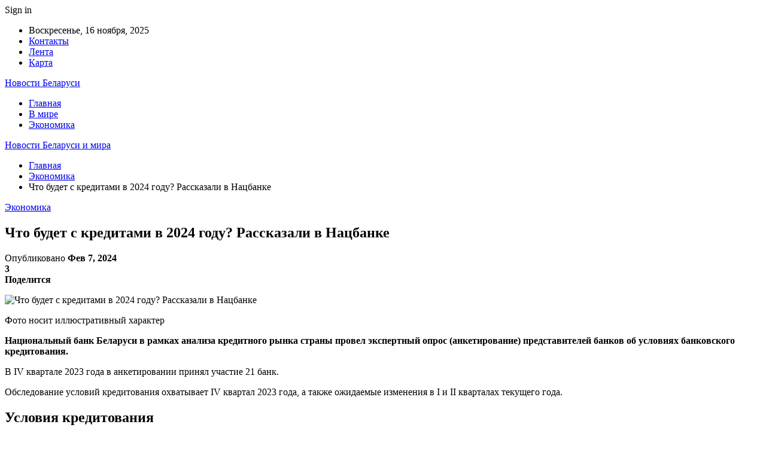

--- FILE ---
content_type: text/html; charset=UTF-8
request_url: https://dostavych.by/ekonomika/chto-budet-s-kreditami-v-2024-godu-rasskazali-v-naczbanke.html
body_size: 25239
content:
	<!DOCTYPE html>
		<!--[if IE 8]>
	<html class="ie ie8" dir="ltr" lang="ru-RU" prefix="og: https://ogp.me/ns#"> <![endif]-->
	<!--[if IE 9]>
	<html class="ie ie9" dir="ltr" lang="ru-RU" prefix="og: https://ogp.me/ns#"> <![endif]-->
	<!--[if gt IE 9]><!-->
<html dir="ltr" lang="ru-RU" prefix="og: https://ogp.me/ns#"> <!--<![endif]-->
	<head>
				<meta charset="UTF-8">
		<meta http-equiv="X-UA-Compatible" content="IE=edge">
		<meta name="viewport" content="width=device-width, initial-scale=1.0">
		<link rel="pingback" href="https://dostavych.by/xmlrpc.php"/>

		<title>Что будет с кредитами в 2024 году? Рассказали в Нацбанке | Новости Беларуси и мира</title>
	<style>img:is([sizes="auto" i], [sizes^="auto," i]) { contain-intrinsic-size: 3000px 1500px }</style>
	
		<!-- All in One SEO 4.8.2 - aioseo.com -->
	<meta name="description" content="Фото носит иллюстративный характер Национальный банк Беларуси в рамках анализа кредитного рынка страны провел экспертный опрос (анкетирование) представителей банков об условиях банковского кредитования. В IV квартале 2023 года в анкетировании принял участие 21 банк. Обследование условий кредитования охватывает IV квартал 2023 года, а также ожидаемые изменения в I и II кварталах текущего года. Условия кредитования" />
	<meta name="robots" content="max-snippet:-1, max-image-preview:large, max-video-preview:-1" />
	<meta name="author" content="admin"/>
	<meta name="keywords" content="#беларусь,#кредит" />
	<link rel="canonical" href="https://dostavych.by/ekonomika/chto-budet-s-kreditami-v-2024-godu-rasskazali-v-naczbanke.html" />
	<meta name="generator" content="All in One SEO (AIOSEO) 4.8.2" />
		<meta property="og:locale" content="ru_RU" />
		<meta property="og:site_name" content="Новости Беларуси и мира |" />
		<meta property="og:type" content="article" />
		<meta property="og:title" content="Что будет с кредитами в 2024 году? Рассказали в Нацбанке | Новости Беларуси и мира" />
		<meta property="og:description" content="Фото носит иллюстративный характер Национальный банк Беларуси в рамках анализа кредитного рынка страны провел экспертный опрос (анкетирование) представителей банков об условиях банковского кредитования. В IV квартале 2023 года в анкетировании принял участие 21 банк. Обследование условий кредитования охватывает IV квартал 2023 года, а также ожидаемые изменения в I и II кварталах текущего года. Условия кредитования" />
		<meta property="og:url" content="https://dostavych.by/ekonomika/chto-budet-s-kreditami-v-2024-godu-rasskazali-v-naczbanke.html" />
		<meta property="article:published_time" content="2024-02-07T00:23:50+00:00" />
		<meta property="article:modified_time" content="2024-02-07T00:23:50+00:00" />
		<meta name="twitter:card" content="summary" />
		<meta name="twitter:title" content="Что будет с кредитами в 2024 году? Рассказали в Нацбанке | Новости Беларуси и мира" />
		<meta name="twitter:description" content="Фото носит иллюстративный характер Национальный банк Беларуси в рамках анализа кредитного рынка страны провел экспертный опрос (анкетирование) представителей банков об условиях банковского кредитования. В IV квартале 2023 года в анкетировании принял участие 21 банк. Обследование условий кредитования охватывает IV квартал 2023 года, а также ожидаемые изменения в I и II кварталах текущего года. Условия кредитования" />
		<script type="application/ld+json" class="aioseo-schema">
			{"@context":"https:\/\/schema.org","@graph":[{"@type":"Article","@id":"https:\/\/dostavych.by\/ekonomika\/chto-budet-s-kreditami-v-2024-godu-rasskazali-v-naczbanke.html#article","name":"\u0427\u0442\u043e \u0431\u0443\u0434\u0435\u0442 \u0441 \u043a\u0440\u0435\u0434\u0438\u0442\u0430\u043c\u0438 \u0432 2024 \u0433\u043e\u0434\u0443? \u0420\u0430\u0441\u0441\u043a\u0430\u0437\u0430\u043b\u0438 \u0432 \u041d\u0430\u0446\u0431\u0430\u043d\u043a\u0435 | \u041d\u043e\u0432\u043e\u0441\u0442\u0438 \u0411\u0435\u043b\u0430\u0440\u0443\u0441\u0438 \u0438 \u043c\u0438\u0440\u0430","headline":"\u0427\u0442\u043e \u0431\u0443\u0434\u0435\u0442 \u0441 \u043a\u0440\u0435\u0434\u0438\u0442\u0430\u043c\u0438 \u0432 2024 \u0433\u043e\u0434\u0443? \u0420\u0430\u0441\u0441\u043a\u0430\u0437\u0430\u043b\u0438 \u0432 \u041d\u0430\u0446\u0431\u0430\u043d\u043a\u0435","author":{"@id":"https:\/\/dostavych.by\/author\/admin#author"},"publisher":{"@id":"https:\/\/dostavych.by\/#organization"},"image":{"@type":"ImageObject","url":"https:\/\/dostavych.by\/wp-content\/uploads\/2024\/02\/33e92961ade7790d8d74e7d070bffe46.jpg","width":600,"height":450},"datePublished":"2024-02-07T03:23:49+03:00","dateModified":"2024-02-07T03:23:49+03:00","inLanguage":"ru-RU","mainEntityOfPage":{"@id":"https:\/\/dostavych.by\/ekonomika\/chto-budet-s-kreditami-v-2024-godu-rasskazali-v-naczbanke.html#webpage"},"isPartOf":{"@id":"https:\/\/dostavych.by\/ekonomika\/chto-budet-s-kreditami-v-2024-godu-rasskazali-v-naczbanke.html#webpage"},"articleSection":"\u042d\u043a\u043e\u043d\u043e\u043c\u0438\u043a\u0430, #\u0431\u0435\u043b\u0430\u0440\u0443\u0441\u044c, #\u043a\u0440\u0435\u0434\u0438\u0442"},{"@type":"BreadcrumbList","@id":"https:\/\/dostavych.by\/ekonomika\/chto-budet-s-kreditami-v-2024-godu-rasskazali-v-naczbanke.html#breadcrumblist","itemListElement":[{"@type":"ListItem","@id":"https:\/\/dostavych.by\/#listItem","position":1,"name":"\u0413\u043b\u0430\u0432\u043d\u0430\u044f \u0441\u0442\u0440\u0430\u043d\u0438\u0446\u0430","item":"https:\/\/dostavych.by\/","nextItem":{"@type":"ListItem","@id":"https:\/\/dostavych.by\/category\/ekonomika#listItem","name":"\u042d\u043a\u043e\u043d\u043e\u043c\u0438\u043a\u0430"}},{"@type":"ListItem","@id":"https:\/\/dostavych.by\/category\/ekonomika#listItem","position":2,"name":"\u042d\u043a\u043e\u043d\u043e\u043c\u0438\u043a\u0430","previousItem":{"@type":"ListItem","@id":"https:\/\/dostavych.by\/#listItem","name":"\u0413\u043b\u0430\u0432\u043d\u0430\u044f \u0441\u0442\u0440\u0430\u043d\u0438\u0446\u0430"}}]},{"@type":"Organization","@id":"https:\/\/dostavych.by\/#organization","name":"\u041d\u043e\u0432\u043e\u0441\u0442\u0438 \u0411\u0435\u043b\u0430\u0440\u0443\u0441\u0438 \u0438 \u043c\u0438\u0440\u0430","url":"https:\/\/dostavych.by\/"},{"@type":"Person","@id":"https:\/\/dostavych.by\/author\/admin#author","url":"https:\/\/dostavych.by\/author\/admin","name":"admin","image":{"@type":"ImageObject","@id":"https:\/\/dostavych.by\/ekonomika\/chto-budet-s-kreditami-v-2024-godu-rasskazali-v-naczbanke.html#authorImage","url":"https:\/\/secure.gravatar.com\/avatar\/312cdcf38b28165683a140e612e3f9539f86d26244a3dfc71ba6b2cdead2a3eb?s=96&d=mm&r=g","width":96,"height":96,"caption":"admin"}},{"@type":"WebPage","@id":"https:\/\/dostavych.by\/ekonomika\/chto-budet-s-kreditami-v-2024-godu-rasskazali-v-naczbanke.html#webpage","url":"https:\/\/dostavych.by\/ekonomika\/chto-budet-s-kreditami-v-2024-godu-rasskazali-v-naczbanke.html","name":"\u0427\u0442\u043e \u0431\u0443\u0434\u0435\u0442 \u0441 \u043a\u0440\u0435\u0434\u0438\u0442\u0430\u043c\u0438 \u0432 2024 \u0433\u043e\u0434\u0443? \u0420\u0430\u0441\u0441\u043a\u0430\u0437\u0430\u043b\u0438 \u0432 \u041d\u0430\u0446\u0431\u0430\u043d\u043a\u0435 | \u041d\u043e\u0432\u043e\u0441\u0442\u0438 \u0411\u0435\u043b\u0430\u0440\u0443\u0441\u0438 \u0438 \u043c\u0438\u0440\u0430","description":"\u0424\u043e\u0442\u043e \u043d\u043e\u0441\u0438\u0442 \u0438\u043b\u043b\u044e\u0441\u0442\u0440\u0430\u0442\u0438\u0432\u043d\u044b\u0439 \u0445\u0430\u0440\u0430\u043a\u0442\u0435\u0440 \u041d\u0430\u0446\u0438\u043e\u043d\u0430\u043b\u044c\u043d\u044b\u0439 \u0431\u0430\u043d\u043a \u0411\u0435\u043b\u0430\u0440\u0443\u0441\u0438 \u0432 \u0440\u0430\u043c\u043a\u0430\u0445 \u0430\u043d\u0430\u043b\u0438\u0437\u0430 \u043a\u0440\u0435\u0434\u0438\u0442\u043d\u043e\u0433\u043e \u0440\u044b\u043d\u043a\u0430 \u0441\u0442\u0440\u0430\u043d\u044b \u043f\u0440\u043e\u0432\u0435\u043b \u044d\u043a\u0441\u043f\u0435\u0440\u0442\u043d\u044b\u0439 \u043e\u043f\u0440\u043e\u0441 (\u0430\u043d\u043a\u0435\u0442\u0438\u0440\u043e\u0432\u0430\u043d\u0438\u0435) \u043f\u0440\u0435\u0434\u0441\u0442\u0430\u0432\u0438\u0442\u0435\u043b\u0435\u0439 \u0431\u0430\u043d\u043a\u043e\u0432 \u043e\u0431 \u0443\u0441\u043b\u043e\u0432\u0438\u044f\u0445 \u0431\u0430\u043d\u043a\u043e\u0432\u0441\u043a\u043e\u0433\u043e \u043a\u0440\u0435\u0434\u0438\u0442\u043e\u0432\u0430\u043d\u0438\u044f. \u0412 IV \u043a\u0432\u0430\u0440\u0442\u0430\u043b\u0435 2023 \u0433\u043e\u0434\u0430 \u0432 \u0430\u043d\u043a\u0435\u0442\u0438\u0440\u043e\u0432\u0430\u043d\u0438\u0438 \u043f\u0440\u0438\u043d\u044f\u043b \u0443\u0447\u0430\u0441\u0442\u0438\u0435 21 \u0431\u0430\u043d\u043a. \u041e\u0431\u0441\u043b\u0435\u0434\u043e\u0432\u0430\u043d\u0438\u0435 \u0443\u0441\u043b\u043e\u0432\u0438\u0439 \u043a\u0440\u0435\u0434\u0438\u0442\u043e\u0432\u0430\u043d\u0438\u044f \u043e\u0445\u0432\u0430\u0442\u044b\u0432\u0430\u0435\u0442 IV \u043a\u0432\u0430\u0440\u0442\u0430\u043b 2023 \u0433\u043e\u0434\u0430, \u0430 \u0442\u0430\u043a\u0436\u0435 \u043e\u0436\u0438\u0434\u0430\u0435\u043c\u044b\u0435 \u0438\u0437\u043c\u0435\u043d\u0435\u043d\u0438\u044f \u0432 I \u0438 II \u043a\u0432\u0430\u0440\u0442\u0430\u043b\u0430\u0445 \u0442\u0435\u043a\u0443\u0449\u0435\u0433\u043e \u0433\u043e\u0434\u0430. \u0423\u0441\u043b\u043e\u0432\u0438\u044f \u043a\u0440\u0435\u0434\u0438\u0442\u043e\u0432\u0430\u043d\u0438\u044f","inLanguage":"ru-RU","isPartOf":{"@id":"https:\/\/dostavych.by\/#website"},"breadcrumb":{"@id":"https:\/\/dostavych.by\/ekonomika\/chto-budet-s-kreditami-v-2024-godu-rasskazali-v-naczbanke.html#breadcrumblist"},"author":{"@id":"https:\/\/dostavych.by\/author\/admin#author"},"creator":{"@id":"https:\/\/dostavych.by\/author\/admin#author"},"image":{"@type":"ImageObject","url":"https:\/\/dostavych.by\/wp-content\/uploads\/2024\/02\/33e92961ade7790d8d74e7d070bffe46.jpg","@id":"https:\/\/dostavych.by\/ekonomika\/chto-budet-s-kreditami-v-2024-godu-rasskazali-v-naczbanke.html\/#mainImage","width":600,"height":450},"primaryImageOfPage":{"@id":"https:\/\/dostavych.by\/ekonomika\/chto-budet-s-kreditami-v-2024-godu-rasskazali-v-naczbanke.html#mainImage"},"datePublished":"2024-02-07T03:23:49+03:00","dateModified":"2024-02-07T03:23:49+03:00"},{"@type":"WebSite","@id":"https:\/\/dostavych.by\/#website","url":"https:\/\/dostavych.by\/","name":"\u041d\u043e\u0432\u043e\u0441\u0442\u0438 \u0411\u0440\u0435\u0441\u0442\u0430 \u0438 \u0411\u0440\u0435\u0441\u0442\u0441\u043a\u043e\u0439 \u043e\u0431\u043b\u0430\u0441\u0442\u0438","inLanguage":"ru-RU","publisher":{"@id":"https:\/\/dostavych.by\/#organization"}}]}
		</script>
		<!-- All in One SEO -->


<!-- Better Open Graph, Schema.org & Twitter Integration -->
<meta property="og:locale" content="ru_ru"/>
<meta property="og:site_name" content="Новости Беларуси и мира"/>
<meta property="og:url" content="https://dostavych.by/ekonomika/chto-budet-s-kreditami-v-2024-godu-rasskazali-v-naczbanke.html"/>
<meta property="og:title" content="Что будет с кредитами в 2024 году? Рассказали в Нацбанке"/>
<meta property="og:image" content="https://dostavych.by/wp-content/uploads/2024/02/33e92961ade7790d8d74e7d070bffe46.jpg"/>
<meta property="article:section" content="Экономика"/>
<meta property="article:tag" content="#кредит"/>
<meta property="og:description" content="  Фото носит иллюстративный характер    Национальный банк Беларуси в рамках анализа кредитного рынка страны провел экспертный опрос (анкетирование) представителей банков об условиях банковского кредитования.    В IV квартале 2023 года в анкетировании"/>
<meta property="og:type" content="article"/>
<meta name="twitter:card" content="summary"/>
<meta name="twitter:url" content="https://dostavych.by/ekonomika/chto-budet-s-kreditami-v-2024-godu-rasskazali-v-naczbanke.html"/>
<meta name="twitter:title" content="Что будет с кредитами в 2024 году? Рассказали в Нацбанке"/>
<meta name="twitter:description" content="  Фото носит иллюстративный характер    Национальный банк Беларуси в рамках анализа кредитного рынка страны провел экспертный опрос (анкетирование) представителей банков об условиях банковского кредитования.    В IV квартале 2023 года в анкетировании"/>
<meta name="twitter:image" content="https://dostavych.by/wp-content/uploads/2024/02/33e92961ade7790d8d74e7d070bffe46.jpg"/>
<!-- / Better Open Graph, Schema.org & Twitter Integration. -->
<link rel='dns-prefetch' href='//fonts.googleapis.com' />
<link rel="alternate" type="application/rss+xml" title="Новости Беларуси и мира &raquo; Лента" href="https://dostavych.by/feed" />
<link rel="alternate" type="application/rss+xml" title="Новости Беларуси и мира &raquo; Лента комментариев" href="https://dostavych.by/comments/feed" />
		<!-- This site uses the Google Analytics by MonsterInsights plugin v9.7.0 - Using Analytics tracking - https://www.monsterinsights.com/ -->
		<!-- Примечание: MonsterInsights в настоящее время не настроен на этом сайте. Владелец сайта должен пройти аутентификацию в Google Analytics на панели настроек MonsterInsights. -->
					<!-- No tracking code set -->
				<!-- / Google Analytics by MonsterInsights -->
		<script type="text/javascript">
/* <![CDATA[ */
window._wpemojiSettings = {"baseUrl":"https:\/\/s.w.org\/images\/core\/emoji\/16.0.1\/72x72\/","ext":".png","svgUrl":"https:\/\/s.w.org\/images\/core\/emoji\/16.0.1\/svg\/","svgExt":".svg","source":{"concatemoji":"https:\/\/dostavych.by\/wp-includes\/js\/wp-emoji-release.min.js?ver=6.8.2"}};
/*! This file is auto-generated */
!function(s,n){var o,i,e;function c(e){try{var t={supportTests:e,timestamp:(new Date).valueOf()};sessionStorage.setItem(o,JSON.stringify(t))}catch(e){}}function p(e,t,n){e.clearRect(0,0,e.canvas.width,e.canvas.height),e.fillText(t,0,0);var t=new Uint32Array(e.getImageData(0,0,e.canvas.width,e.canvas.height).data),a=(e.clearRect(0,0,e.canvas.width,e.canvas.height),e.fillText(n,0,0),new Uint32Array(e.getImageData(0,0,e.canvas.width,e.canvas.height).data));return t.every(function(e,t){return e===a[t]})}function u(e,t){e.clearRect(0,0,e.canvas.width,e.canvas.height),e.fillText(t,0,0);for(var n=e.getImageData(16,16,1,1),a=0;a<n.data.length;a++)if(0!==n.data[a])return!1;return!0}function f(e,t,n,a){switch(t){case"flag":return n(e,"\ud83c\udff3\ufe0f\u200d\u26a7\ufe0f","\ud83c\udff3\ufe0f\u200b\u26a7\ufe0f")?!1:!n(e,"\ud83c\udde8\ud83c\uddf6","\ud83c\udde8\u200b\ud83c\uddf6")&&!n(e,"\ud83c\udff4\udb40\udc67\udb40\udc62\udb40\udc65\udb40\udc6e\udb40\udc67\udb40\udc7f","\ud83c\udff4\u200b\udb40\udc67\u200b\udb40\udc62\u200b\udb40\udc65\u200b\udb40\udc6e\u200b\udb40\udc67\u200b\udb40\udc7f");case"emoji":return!a(e,"\ud83e\udedf")}return!1}function g(e,t,n,a){var r="undefined"!=typeof WorkerGlobalScope&&self instanceof WorkerGlobalScope?new OffscreenCanvas(300,150):s.createElement("canvas"),o=r.getContext("2d",{willReadFrequently:!0}),i=(o.textBaseline="top",o.font="600 32px Arial",{});return e.forEach(function(e){i[e]=t(o,e,n,a)}),i}function t(e){var t=s.createElement("script");t.src=e,t.defer=!0,s.head.appendChild(t)}"undefined"!=typeof Promise&&(o="wpEmojiSettingsSupports",i=["flag","emoji"],n.supports={everything:!0,everythingExceptFlag:!0},e=new Promise(function(e){s.addEventListener("DOMContentLoaded",e,{once:!0})}),new Promise(function(t){var n=function(){try{var e=JSON.parse(sessionStorage.getItem(o));if("object"==typeof e&&"number"==typeof e.timestamp&&(new Date).valueOf()<e.timestamp+604800&&"object"==typeof e.supportTests)return e.supportTests}catch(e){}return null}();if(!n){if("undefined"!=typeof Worker&&"undefined"!=typeof OffscreenCanvas&&"undefined"!=typeof URL&&URL.createObjectURL&&"undefined"!=typeof Blob)try{var e="postMessage("+g.toString()+"("+[JSON.stringify(i),f.toString(),p.toString(),u.toString()].join(",")+"));",a=new Blob([e],{type:"text/javascript"}),r=new Worker(URL.createObjectURL(a),{name:"wpTestEmojiSupports"});return void(r.onmessage=function(e){c(n=e.data),r.terminate(),t(n)})}catch(e){}c(n=g(i,f,p,u))}t(n)}).then(function(e){for(var t in e)n.supports[t]=e[t],n.supports.everything=n.supports.everything&&n.supports[t],"flag"!==t&&(n.supports.everythingExceptFlag=n.supports.everythingExceptFlag&&n.supports[t]);n.supports.everythingExceptFlag=n.supports.everythingExceptFlag&&!n.supports.flag,n.DOMReady=!1,n.readyCallback=function(){n.DOMReady=!0}}).then(function(){return e}).then(function(){var e;n.supports.everything||(n.readyCallback(),(e=n.source||{}).concatemoji?t(e.concatemoji):e.wpemoji&&e.twemoji&&(t(e.twemoji),t(e.wpemoji)))}))}((window,document),window._wpemojiSettings);
/* ]]> */
</script>
<style id='wp-emoji-styles-inline-css' type='text/css'>

	img.wp-smiley, img.emoji {
		display: inline !important;
		border: none !important;
		box-shadow: none !important;
		height: 1em !important;
		width: 1em !important;
		margin: 0 0.07em !important;
		vertical-align: -0.1em !important;
		background: none !important;
		padding: 0 !important;
	}
</style>
<link rel='stylesheet' id='wp-block-library-css' href='https://dostavych.by/wp-includes/css/dist/block-library/style.min.css?ver=6.8.2' type='text/css' media='all' />
<style id='classic-theme-styles-inline-css' type='text/css'>
/*! This file is auto-generated */
.wp-block-button__link{color:#fff;background-color:#32373c;border-radius:9999px;box-shadow:none;text-decoration:none;padding:calc(.667em + 2px) calc(1.333em + 2px);font-size:1.125em}.wp-block-file__button{background:#32373c;color:#fff;text-decoration:none}
</style>
<style id='global-styles-inline-css' type='text/css'>
:root{--wp--preset--aspect-ratio--square: 1;--wp--preset--aspect-ratio--4-3: 4/3;--wp--preset--aspect-ratio--3-4: 3/4;--wp--preset--aspect-ratio--3-2: 3/2;--wp--preset--aspect-ratio--2-3: 2/3;--wp--preset--aspect-ratio--16-9: 16/9;--wp--preset--aspect-ratio--9-16: 9/16;--wp--preset--color--black: #000000;--wp--preset--color--cyan-bluish-gray: #abb8c3;--wp--preset--color--white: #ffffff;--wp--preset--color--pale-pink: #f78da7;--wp--preset--color--vivid-red: #cf2e2e;--wp--preset--color--luminous-vivid-orange: #ff6900;--wp--preset--color--luminous-vivid-amber: #fcb900;--wp--preset--color--light-green-cyan: #7bdcb5;--wp--preset--color--vivid-green-cyan: #00d084;--wp--preset--color--pale-cyan-blue: #8ed1fc;--wp--preset--color--vivid-cyan-blue: #0693e3;--wp--preset--color--vivid-purple: #9b51e0;--wp--preset--gradient--vivid-cyan-blue-to-vivid-purple: linear-gradient(135deg,rgba(6,147,227,1) 0%,rgb(155,81,224) 100%);--wp--preset--gradient--light-green-cyan-to-vivid-green-cyan: linear-gradient(135deg,rgb(122,220,180) 0%,rgb(0,208,130) 100%);--wp--preset--gradient--luminous-vivid-amber-to-luminous-vivid-orange: linear-gradient(135deg,rgba(252,185,0,1) 0%,rgba(255,105,0,1) 100%);--wp--preset--gradient--luminous-vivid-orange-to-vivid-red: linear-gradient(135deg,rgba(255,105,0,1) 0%,rgb(207,46,46) 100%);--wp--preset--gradient--very-light-gray-to-cyan-bluish-gray: linear-gradient(135deg,rgb(238,238,238) 0%,rgb(169,184,195) 100%);--wp--preset--gradient--cool-to-warm-spectrum: linear-gradient(135deg,rgb(74,234,220) 0%,rgb(151,120,209) 20%,rgb(207,42,186) 40%,rgb(238,44,130) 60%,rgb(251,105,98) 80%,rgb(254,248,76) 100%);--wp--preset--gradient--blush-light-purple: linear-gradient(135deg,rgb(255,206,236) 0%,rgb(152,150,240) 100%);--wp--preset--gradient--blush-bordeaux: linear-gradient(135deg,rgb(254,205,165) 0%,rgb(254,45,45) 50%,rgb(107,0,62) 100%);--wp--preset--gradient--luminous-dusk: linear-gradient(135deg,rgb(255,203,112) 0%,rgb(199,81,192) 50%,rgb(65,88,208) 100%);--wp--preset--gradient--pale-ocean: linear-gradient(135deg,rgb(255,245,203) 0%,rgb(182,227,212) 50%,rgb(51,167,181) 100%);--wp--preset--gradient--electric-grass: linear-gradient(135deg,rgb(202,248,128) 0%,rgb(113,206,126) 100%);--wp--preset--gradient--midnight: linear-gradient(135deg,rgb(2,3,129) 0%,rgb(40,116,252) 100%);--wp--preset--font-size--small: 13px;--wp--preset--font-size--medium: 20px;--wp--preset--font-size--large: 36px;--wp--preset--font-size--x-large: 42px;--wp--preset--spacing--20: 0.44rem;--wp--preset--spacing--30: 0.67rem;--wp--preset--spacing--40: 1rem;--wp--preset--spacing--50: 1.5rem;--wp--preset--spacing--60: 2.25rem;--wp--preset--spacing--70: 3.38rem;--wp--preset--spacing--80: 5.06rem;--wp--preset--shadow--natural: 6px 6px 9px rgba(0, 0, 0, 0.2);--wp--preset--shadow--deep: 12px 12px 50px rgba(0, 0, 0, 0.4);--wp--preset--shadow--sharp: 6px 6px 0px rgba(0, 0, 0, 0.2);--wp--preset--shadow--outlined: 6px 6px 0px -3px rgba(255, 255, 255, 1), 6px 6px rgba(0, 0, 0, 1);--wp--preset--shadow--crisp: 6px 6px 0px rgba(0, 0, 0, 1);}:where(.is-layout-flex){gap: 0.5em;}:where(.is-layout-grid){gap: 0.5em;}body .is-layout-flex{display: flex;}.is-layout-flex{flex-wrap: wrap;align-items: center;}.is-layout-flex > :is(*, div){margin: 0;}body .is-layout-grid{display: grid;}.is-layout-grid > :is(*, div){margin: 0;}:where(.wp-block-columns.is-layout-flex){gap: 2em;}:where(.wp-block-columns.is-layout-grid){gap: 2em;}:where(.wp-block-post-template.is-layout-flex){gap: 1.25em;}:where(.wp-block-post-template.is-layout-grid){gap: 1.25em;}.has-black-color{color: var(--wp--preset--color--black) !important;}.has-cyan-bluish-gray-color{color: var(--wp--preset--color--cyan-bluish-gray) !important;}.has-white-color{color: var(--wp--preset--color--white) !important;}.has-pale-pink-color{color: var(--wp--preset--color--pale-pink) !important;}.has-vivid-red-color{color: var(--wp--preset--color--vivid-red) !important;}.has-luminous-vivid-orange-color{color: var(--wp--preset--color--luminous-vivid-orange) !important;}.has-luminous-vivid-amber-color{color: var(--wp--preset--color--luminous-vivid-amber) !important;}.has-light-green-cyan-color{color: var(--wp--preset--color--light-green-cyan) !important;}.has-vivid-green-cyan-color{color: var(--wp--preset--color--vivid-green-cyan) !important;}.has-pale-cyan-blue-color{color: var(--wp--preset--color--pale-cyan-blue) !important;}.has-vivid-cyan-blue-color{color: var(--wp--preset--color--vivid-cyan-blue) !important;}.has-vivid-purple-color{color: var(--wp--preset--color--vivid-purple) !important;}.has-black-background-color{background-color: var(--wp--preset--color--black) !important;}.has-cyan-bluish-gray-background-color{background-color: var(--wp--preset--color--cyan-bluish-gray) !important;}.has-white-background-color{background-color: var(--wp--preset--color--white) !important;}.has-pale-pink-background-color{background-color: var(--wp--preset--color--pale-pink) !important;}.has-vivid-red-background-color{background-color: var(--wp--preset--color--vivid-red) !important;}.has-luminous-vivid-orange-background-color{background-color: var(--wp--preset--color--luminous-vivid-orange) !important;}.has-luminous-vivid-amber-background-color{background-color: var(--wp--preset--color--luminous-vivid-amber) !important;}.has-light-green-cyan-background-color{background-color: var(--wp--preset--color--light-green-cyan) !important;}.has-vivid-green-cyan-background-color{background-color: var(--wp--preset--color--vivid-green-cyan) !important;}.has-pale-cyan-blue-background-color{background-color: var(--wp--preset--color--pale-cyan-blue) !important;}.has-vivid-cyan-blue-background-color{background-color: var(--wp--preset--color--vivid-cyan-blue) !important;}.has-vivid-purple-background-color{background-color: var(--wp--preset--color--vivid-purple) !important;}.has-black-border-color{border-color: var(--wp--preset--color--black) !important;}.has-cyan-bluish-gray-border-color{border-color: var(--wp--preset--color--cyan-bluish-gray) !important;}.has-white-border-color{border-color: var(--wp--preset--color--white) !important;}.has-pale-pink-border-color{border-color: var(--wp--preset--color--pale-pink) !important;}.has-vivid-red-border-color{border-color: var(--wp--preset--color--vivid-red) !important;}.has-luminous-vivid-orange-border-color{border-color: var(--wp--preset--color--luminous-vivid-orange) !important;}.has-luminous-vivid-amber-border-color{border-color: var(--wp--preset--color--luminous-vivid-amber) !important;}.has-light-green-cyan-border-color{border-color: var(--wp--preset--color--light-green-cyan) !important;}.has-vivid-green-cyan-border-color{border-color: var(--wp--preset--color--vivid-green-cyan) !important;}.has-pale-cyan-blue-border-color{border-color: var(--wp--preset--color--pale-cyan-blue) !important;}.has-vivid-cyan-blue-border-color{border-color: var(--wp--preset--color--vivid-cyan-blue) !important;}.has-vivid-purple-border-color{border-color: var(--wp--preset--color--vivid-purple) !important;}.has-vivid-cyan-blue-to-vivid-purple-gradient-background{background: var(--wp--preset--gradient--vivid-cyan-blue-to-vivid-purple) !important;}.has-light-green-cyan-to-vivid-green-cyan-gradient-background{background: var(--wp--preset--gradient--light-green-cyan-to-vivid-green-cyan) !important;}.has-luminous-vivid-amber-to-luminous-vivid-orange-gradient-background{background: var(--wp--preset--gradient--luminous-vivid-amber-to-luminous-vivid-orange) !important;}.has-luminous-vivid-orange-to-vivid-red-gradient-background{background: var(--wp--preset--gradient--luminous-vivid-orange-to-vivid-red) !important;}.has-very-light-gray-to-cyan-bluish-gray-gradient-background{background: var(--wp--preset--gradient--very-light-gray-to-cyan-bluish-gray) !important;}.has-cool-to-warm-spectrum-gradient-background{background: var(--wp--preset--gradient--cool-to-warm-spectrum) !important;}.has-blush-light-purple-gradient-background{background: var(--wp--preset--gradient--blush-light-purple) !important;}.has-blush-bordeaux-gradient-background{background: var(--wp--preset--gradient--blush-bordeaux) !important;}.has-luminous-dusk-gradient-background{background: var(--wp--preset--gradient--luminous-dusk) !important;}.has-pale-ocean-gradient-background{background: var(--wp--preset--gradient--pale-ocean) !important;}.has-electric-grass-gradient-background{background: var(--wp--preset--gradient--electric-grass) !important;}.has-midnight-gradient-background{background: var(--wp--preset--gradient--midnight) !important;}.has-small-font-size{font-size: var(--wp--preset--font-size--small) !important;}.has-medium-font-size{font-size: var(--wp--preset--font-size--medium) !important;}.has-large-font-size{font-size: var(--wp--preset--font-size--large) !important;}.has-x-large-font-size{font-size: var(--wp--preset--font-size--x-large) !important;}
:where(.wp-block-post-template.is-layout-flex){gap: 1.25em;}:where(.wp-block-post-template.is-layout-grid){gap: 1.25em;}
:where(.wp-block-columns.is-layout-flex){gap: 2em;}:where(.wp-block-columns.is-layout-grid){gap: 2em;}
:root :where(.wp-block-pullquote){font-size: 1.5em;line-height: 1.6;}
</style>
<link rel='stylesheet' id='contact-form-7-css' href='https://dostavych.by/wp-content/plugins/contact-form-7/includes/css/styles.css?ver=6.0.6' type='text/css' media='all' />
<link rel='stylesheet' id='bf-slick-css' href='https://dostavych.by/wp-content/themes/publisher/includes/libs/better-framework/assets/css/slick.min.css?ver=3.10.22' type='text/css' media='all' />
<style id='akismet-widget-style-inline-css' type='text/css'>

			.a-stats {
				--akismet-color-mid-green: #357b49;
				--akismet-color-white: #fff;
				--akismet-color-light-grey: #f6f7f7;

				max-width: 350px;
				width: auto;
			}

			.a-stats * {
				all: unset;
				box-sizing: border-box;
			}

			.a-stats strong {
				font-weight: 600;
			}

			.a-stats a.a-stats__link,
			.a-stats a.a-stats__link:visited,
			.a-stats a.a-stats__link:active {
				background: var(--akismet-color-mid-green);
				border: none;
				box-shadow: none;
				border-radius: 8px;
				color: var(--akismet-color-white);
				cursor: pointer;
				display: block;
				font-family: -apple-system, BlinkMacSystemFont, 'Segoe UI', 'Roboto', 'Oxygen-Sans', 'Ubuntu', 'Cantarell', 'Helvetica Neue', sans-serif;
				font-weight: 500;
				padding: 12px;
				text-align: center;
				text-decoration: none;
				transition: all 0.2s ease;
			}

			/* Extra specificity to deal with TwentyTwentyOne focus style */
			.widget .a-stats a.a-stats__link:focus {
				background: var(--akismet-color-mid-green);
				color: var(--akismet-color-white);
				text-decoration: none;
			}

			.a-stats a.a-stats__link:hover {
				filter: brightness(110%);
				box-shadow: 0 4px 12px rgba(0, 0, 0, 0.06), 0 0 2px rgba(0, 0, 0, 0.16);
			}

			.a-stats .count {
				color: var(--akismet-color-white);
				display: block;
				font-size: 1.5em;
				line-height: 1.4;
				padding: 0 13px;
				white-space: nowrap;
			}
		
</style>
<link rel='stylesheet' id='pretty-photo-css' href='https://dostavych.by/wp-content/themes/publisher/includes/libs/better-framework/assets/css/pretty-photo.min.css?ver=3.10.22' type='text/css' media='all' />
<link rel='stylesheet' id='bs-icons-css' href='https://dostavych.by/wp-content/themes/publisher/includes/libs/better-framework/assets/css/bs-icons.css?ver=3.10.22' type='text/css' media='all' />
<link rel='stylesheet' id='theme-libs-css' href='https://dostavych.by/wp-content/themes/publisher/css/theme-libs.min.css?ver=7.7.0' type='text/css' media='all' />
<link rel='stylesheet' id='fontawesome-css' href='https://dostavych.by/wp-content/themes/publisher/includes/libs/better-framework/assets/css/font-awesome.min.css?ver=3.10.22' type='text/css' media='all' />
<link rel='stylesheet' id='publisher-css' href='https://dostavych.by/wp-content/themes/publisher/style-7.7.0.min.css?ver=7.7.0' type='text/css' media='all' />
<link rel='stylesheet' id='better-framework-main-fonts-css' href='https://fonts.googleapis.com/css?family=Roboto:400,500,400italic&#038;subset=greek' type='text/css' media='all' />
<script type="text/javascript" src="https://dostavych.by/wp-includes/js/jquery/jquery.min.js?ver=3.7.1" id="jquery-core-js"></script>
<script type="text/javascript" src="https://dostavych.by/wp-includes/js/jquery/jquery-migrate.min.js?ver=3.4.1" id="jquery-migrate-js"></script>
<!--[if lt IE 9]>
<script type="text/javascript" src="https://dostavych.by/wp-content/themes/publisher/includes/libs/better-framework/assets/js/html5shiv.min.js?ver=3.10.22" id="bf-html5shiv-js"></script>
<![endif]-->
<!--[if lt IE 9]>
<script type="text/javascript" src="https://dostavych.by/wp-content/themes/publisher/includes/libs/better-framework/assets/js/respond.min.js?ver=3.10.22" id="bf-respond-js"></script>
<![endif]-->
<link rel="https://api.w.org/" href="https://dostavych.by/wp-json/" /><link rel="alternate" title="JSON" type="application/json" href="https://dostavych.by/wp-json/wp/v2/posts/15008" /><link rel="EditURI" type="application/rsd+xml" title="RSD" href="https://dostavych.by/xmlrpc.php?rsd" />
<meta name="generator" content="WordPress 6.8.2" />
<link rel='shortlink' href='https://dostavych.by/?p=15008' />
<link rel="alternate" title="oEmbed (JSON)" type="application/json+oembed" href="https://dostavych.by/wp-json/oembed/1.0/embed?url=https%3A%2F%2Fdostavych.by%2Fekonomika%2Fchto-budet-s-kreditami-v-2024-godu-rasskazali-v-naczbanke.html" />
<link rel="alternate" title="oEmbed (XML)" type="text/xml+oembed" href="https://dostavych.by/wp-json/oembed/1.0/embed?url=https%3A%2F%2Fdostavych.by%2Fekonomika%2Fchto-budet-s-kreditami-v-2024-godu-rasskazali-v-naczbanke.html&#038;format=xml" />
			<link rel="amphtml" href="https://dostavych.by/amp/ekonomika/chto-budet-s-kreditami-v-2024-godu-rasskazali-v-naczbanke.html"/>
			<!-- Yandex.Metrika counter -->
<script type="text/javascript" >
   (function(m,e,t,r,i,k,a){m[i]=m[i]||function(){(m[i].a=m[i].a||[]).push(arguments)};
   m[i].l=1*new Date();
   for (var j = 0; j < document.scripts.length; j++) {if (document.scripts[j].src === r) { return; }}
   k=e.createElement(t),a=e.getElementsByTagName(t)[0],k.async=1,k.src=r,a.parentNode.insertBefore(k,a)})
   (window, document, "script", "https://mc.yandex.ru/metrika/tag.js", "ym");

   ym(93040167, "init", {
        clickmap:true,
        trackLinks:true,
        accurateTrackBounce:true,
        webvisor:true
   });
</script>
<noscript><div><img src="https://mc.yandex.ru/watch/93040167" style="position:absolute; left:-9999px;" alt="" /></div></noscript>
<!-- /Yandex.Metrika counter --><script type="application/ld+json">{
    "@context": "http:\/\/schema.org\/",
    "@type": "Organization",
    "@id": "#organization",
    "url": "https:\/\/dostavych.by\/",
    "name": "\u041d\u043e\u0432\u043e\u0441\u0442\u0438 \u0411\u0435\u043b\u0430\u0440\u0443\u0441\u0438 \u0438 \u043c\u0438\u0440\u0430",
    "description": ""
}</script>
<script type="application/ld+json">{
    "@context": "http:\/\/schema.org\/",
    "@type": "WebSite",
    "name": "\u041d\u043e\u0432\u043e\u0441\u0442\u0438 \u0411\u0435\u043b\u0430\u0440\u0443\u0441\u0438 \u0438 \u043c\u0438\u0440\u0430",
    "alternateName": "",
    "url": "https:\/\/dostavych.by\/"
}</script>
<script type="application/ld+json">{
    "@context": "http:\/\/schema.org\/",
    "@type": "BlogPosting",
    "headline": "\u0427\u0442\u043e \u0431\u0443\u0434\u0435\u0442 \u0441 \u043a\u0440\u0435\u0434\u0438\u0442\u0430\u043c\u0438 \u0432 2024 \u0433\u043e\u0434\u0443? \u0420\u0430\u0441\u0441\u043a\u0430\u0437\u0430\u043b\u0438 \u0432 \u041d\u0430\u0446\u0431\u0430\u043d\u043a\u0435",
    "description": "  \u0424\u043e\u0442\u043e \u043d\u043e\u0441\u0438\u0442 \u0438\u043b\u043b\u044e\u0441\u0442\u0440\u0430\u0442\u0438\u0432\u043d\u044b\u0439 \u0445\u0430\u0440\u0430\u043a\u0442\u0435\u0440    \u041d\u0430\u0446\u0438\u043e\u043d\u0430\u043b\u044c\u043d\u044b\u0439 \u0431\u0430\u043d\u043a \u0411\u0435\u043b\u0430\u0440\u0443\u0441\u0438 \u0432 \u0440\u0430\u043c\u043a\u0430\u0445 \u0430\u043d\u0430\u043b\u0438\u0437\u0430 \u043a\u0440\u0435\u0434\u0438\u0442\u043d\u043e\u0433\u043e \u0440\u044b\u043d\u043a\u0430 \u0441\u0442\u0440\u0430\u043d\u044b \u043f\u0440\u043e\u0432\u0435\u043b \u044d\u043a\u0441\u043f\u0435\u0440\u0442\u043d\u044b\u0439 \u043e\u043f\u0440\u043e\u0441 (\u0430\u043d\u043a\u0435\u0442\u0438\u0440\u043e\u0432\u0430\u043d\u0438\u0435) \u043f\u0440\u0435\u0434\u0441\u0442\u0430\u0432\u0438\u0442\u0435\u043b\u0435\u0439 \u0431\u0430\u043d\u043a\u043e\u0432 \u043e\u0431 \u0443\u0441\u043b\u043e\u0432\u0438\u044f\u0445 \u0431\u0430\u043d\u043a\u043e\u0432\u0441\u043a\u043e\u0433\u043e \u043a\u0440\u0435\u0434\u0438\u0442\u043e\u0432\u0430\u043d\u0438\u044f.    \u0412 IV \u043a\u0432\u0430\u0440\u0442\u0430\u043b\u0435 2023 \u0433\u043e\u0434\u0430 \u0432 \u0430\u043d\u043a\u0435\u0442\u0438\u0440\u043e\u0432\u0430\u043d\u0438\u0438",
    "datePublished": "2024-02-07",
    "dateModified": "2024-02-07",
    "author": {
        "@type": "Person",
        "@id": "#person-admin",
        "name": "admin"
    },
    "image": {
        "@type": "ImageObject",
        "url": "https:\/\/dostavych.by\/wp-content\/uploads\/2024\/02\/33e92961ade7790d8d74e7d070bffe46.jpg",
        "width": 600,
        "height": 450
    },
    "interactionStatistic": [
        {
            "@type": "InteractionCounter",
            "interactionType": "http:\/\/schema.org\/CommentAction",
            "userInteractionCount": "0"
        }
    ],
    "publisher": {
        "@id": "#organization"
    },
    "mainEntityOfPage": "https:\/\/dostavych.by\/ekonomika\/chto-budet-s-kreditami-v-2024-godu-rasskazali-v-naczbanke.html"
}</script>
<link rel='stylesheet' id='7.7.0-1751880489' href='https://dostavych.by/wp-content/bs-booster-cache/cb30a171dfda42a425404f0791920766.css' type='text/css' media='all' />
<link rel="icon" href="https://dostavych.by/wp-content/uploads/2024/12/cropped-d-32x32.png" sizes="32x32" />
<link rel="icon" href="https://dostavych.by/wp-content/uploads/2024/12/cropped-d-192x192.png" sizes="192x192" />
<link rel="apple-touch-icon" href="https://dostavych.by/wp-content/uploads/2024/12/cropped-d-180x180.png" />
<meta name="msapplication-TileImage" content="https://dostavych.by/wp-content/uploads/2024/12/cropped-d-270x270.png" />
	</head>

<body class="wp-singular post-template-default single single-post postid-15008 single-format-standard wp-theme-publisher bs-theme bs-publisher bs-publisher-clean-magazine active-light-box active-top-line ltr close-rh page-layout-2-col-right full-width active-sticky-sidebar main-menu-sticky-smart single-prim-cat-18 single-cat-18  bs-ll-a" dir="ltr">
		<div class="main-wrap content-main-wrap">
			<header id="header" class="site-header header-style-2 boxed" itemscope="itemscope" itemtype="https://schema.org/WPHeader">

		<section class="topbar topbar-style-1 hidden-xs hidden-xs">
	<div class="content-wrap">
		<div class="container">
			<div class="topbar-inner clearfix">

									<div class="section-links">
													<a class="topbar-sign-in "
							   data-toggle="modal" data-target="#bsLoginModal">
								<i class="fa fa-user-circle"></i> Sign in							</a>

							<div class="modal sign-in-modal fade" id="bsLoginModal" tabindex="-1" role="dialog"
							     style="display: none">
								<div class="modal-dialog" role="document">
									<div class="modal-content">
											<span class="close-modal" data-dismiss="modal" aria-label="Close"><i
														class="fa fa-close"></i></span>
										<div class="modal-body">
											<div id="form_51018_" class="bs-shortcode bs-login-shortcode ">
		<div class="bs-login bs-type-login"  style="display:none">

					<div class="bs-login-panel bs-login-sign-panel bs-current-login-panel">
								<form name="loginform"
				      action="https://dostavych.by/wp-login.php" method="post">

					
					<div class="login-header">
						<span class="login-icon fa fa-user-circle main-color"></span>
						<p>Welcome, Login to your account.</p>
					</div>
					
					<div class="login-field login-username">
						<input type="text" name="log" id="form_51018_user_login" class="input"
						       value="" size="20"
						       placeholder="Username or Email..." required/>
					</div>

					<div class="login-field login-password">
						<input type="password" name="pwd" id="form_51018_user_pass"
						       class="input"
						       value="" size="20" placeholder="Password..."
						       required/>
					</div>

					
					<div class="login-field">
						<a href="https://dostavych.by/wp-login.php?action=lostpassword&redirect_to=https%3A%2F%2Fdostavych.by%2Fekonomika%2Fchto-budet-s-kreditami-v-2024-godu-rasskazali-v-naczbanke.html"
						   class="go-reset-panel">Forget password?</a>

													<span class="login-remember">
							<input class="remember-checkbox" name="rememberme" type="checkbox"
							       id="form_51018_rememberme"
							       value="forever"  />
							<label class="remember-label">Remember me</label>
						</span>
											</div>

					
					<div class="login-field login-submit">
						<input type="submit" name="wp-submit"
						       class="button-primary login-btn"
						       value="Log In"/>
						<input type="hidden" name="redirect_to" value="https://dostavych.by/ekonomika/chto-budet-s-kreditami-v-2024-godu-rasskazali-v-naczbanke.html"/>
					</div>

									</form>
			</div>

			<div class="bs-login-panel bs-login-reset-panel">

				<span class="go-login-panel"><i
							class="fa fa-angle-left"></i> Sign in</span>

				<div class="bs-login-reset-panel-inner">
					<div class="login-header">
						<span class="login-icon fa fa-support"></span>
						<p>Recover your password.</p>
						<p>A password will be e-mailed to you.</p>
					</div>
										<form name="lostpasswordform" id="form_51018_lostpasswordform"
					      action="https://dostavych.by/wp-login.php?action=lostpassword"
					      method="post">

						<div class="login-field reset-username">
							<input type="text" name="user_login" class="input" value=""
							       placeholder="Username or Email..."
							       required/>
						</div>

						
						<div class="login-field reset-submit">

							<input type="hidden" name="redirect_to" value=""/>
							<input type="submit" name="wp-submit" class="login-btn"
							       value="Send My Password"/>

						</div>
					</form>
				</div>
			</div>
			</div>
	</div>
										</div>
									</div>
								</div>
							</div>
												</div>
				
				<div class="section-menu">
						<div id="menu-top" class="menu top-menu-wrapper" role="navigation" itemscope="itemscope" itemtype="https://schema.org/SiteNavigationElement">
		<nav class="top-menu-container">

			<ul id="top-navigation" class="top-menu menu clearfix bsm-pure">
									<li id="topbar-date" class="menu-item menu-item-date">
					<span
						class="topbar-date">Воскресенье, 16 ноября, 2025</span>
					</li>
					<li id="menu-item-34" class="menu-item menu-item-type-post_type menu-item-object-page better-anim-fade menu-item-34"><a href="https://dostavych.by/kontakty">Контакты</a></li>
<li id="menu-item-35" class="menu-item menu-item-type-post_type menu-item-object-page better-anim-fade menu-item-35"><a href="https://dostavych.by/lenta">Лента</a></li>
<li id="menu-item-75" class="menu-item menu-item-type-custom menu-item-object-custom better-anim-fade menu-item-75"><a href="/sitemap.xml">Карта</a></li>
			</ul>

		</nav>
	</div>
				</div>
			</div>
		</div>
	</div>
</section>
		<div class="header-inner">
			<div class="content-wrap">
				<div class="container">
					<div class="row">
						<div class="row-height">
							<div class="logo-col col-xs-12">
								<div class="col-inside">
									<div id="site-branding" class="site-branding">
	<p  id="site-title" class="logo h1 text-logo">
	<a href="https://dostavych.by/" itemprop="url" rel="home">
		Новости Беларуси	</a>
</p>
</div><!-- .site-branding -->
								</div>
							</div>
													</div>
					</div>
				</div>
			</div>
		</div>

		<div id="menu-main" class="menu main-menu-wrapper" role="navigation" itemscope="itemscope" itemtype="https://schema.org/SiteNavigationElement">
	<div class="main-menu-inner">
		<div class="content-wrap">
			<div class="container">

				<nav class="main-menu-container">
					<ul id="main-navigation" class="main-menu menu bsm-pure clearfix">
						<li id="menu-item-30" class="menu-item menu-item-type-custom menu-item-object-custom menu-item-home better-anim-fade menu-item-30"><a href="https://dostavych.by/">Главная</a></li>
<li id="menu-item-31" class="menu-item menu-item-type-taxonomy menu-item-object-category menu-term-1 better-anim-fade menu-item-31"><a href="https://dostavych.by/category/v-mire">В мире</a></li>
<li id="menu-item-74" class="menu-item menu-item-type-taxonomy menu-item-object-category current-post-ancestor current-menu-parent current-post-parent menu-term-18 better-anim-fade menu-item-74"><a href="https://dostavych.by/category/ekonomika">Экономика</a></li>
					</ul><!-- #main-navigation -->
									</nav><!-- .main-menu-container -->

			</div>
		</div>
	</div>
</div><!-- .menu -->
	</header><!-- .header -->
	<div class="rh-header clearfix dark deferred-block-exclude">
		<div class="rh-container clearfix">

			<div class="menu-container close">
				<span class="menu-handler"><span class="lines"></span></span>
			</div><!-- .menu-container -->

			<div class="logo-container rh-text-logo">
				<a href="https://dostavych.by/" itemprop="url" rel="home">
					Новости Беларуси и мира				</a>
			</div><!-- .logo-container -->
		</div><!-- .rh-container -->
	</div><!-- .rh-header -->
<nav role="navigation" aria-label="Breadcrumbs" class="bf-breadcrumb clearfix bc-top-style"><div class="container bf-breadcrumb-container"><ul class="bf-breadcrumb-items" itemscope itemtype="http://schema.org/BreadcrumbList"><meta name="numberOfItems" content="3" /><meta name="itemListOrder" content="Ascending" /><li itemprop="itemListElement" itemscope itemtype="http://schema.org/ListItem" class="bf-breadcrumb-item bf-breadcrumb-begin"><a itemprop="item" href="https://dostavych.by" rel="home"><span itemprop="name">Главная</span></a><meta itemprop="position" content="1" /></li><li itemprop="itemListElement" itemscope itemtype="http://schema.org/ListItem" class="bf-breadcrumb-item"><a itemprop="item" href="https://dostavych.by/category/ekonomika" ><span itemprop="name">Экономика</span></a><meta itemprop="position" content="2" /></li><li itemprop="itemListElement" itemscope itemtype="http://schema.org/ListItem" class="bf-breadcrumb-item bf-breadcrumb-end"><span itemprop="name">Что будет с кредитами в 2024 году? Рассказали в Нацбанке</span><meta itemprop="item" content="https://dostavych.by/ekonomika/chto-budet-s-kreditami-v-2024-godu-rasskazali-v-naczbanke.html"/><meta itemprop="position" content="3" /></li></ul></div></nav><div class="content-wrap">
		<main id="content" class="content-container">

		<div class="container layout-2-col layout-2-col-1 layout-right-sidebar layout-bc-before post-template-10">

			<div class="row main-section">
										<div class="col-sm-8 content-column">
							<div class="single-container">
																<article id="post-15008" class="post-15008 post type-post status-publish format-standard has-post-thumbnail  category-ekonomika tag-belarus tag-kredit single-post-content">
									<div class="single-featured"></div>
																		<div class="post-header-inner">
										<div class="post-header-title">
											<div class="term-badges floated"><span class="term-badge term-18"><a href="https://dostavych.by/category/ekonomika">Экономика</a></span></div>											<h1 class="single-post-title">
												<span class="post-title" itemprop="headline">Что будет с кредитами в 2024 году? Рассказали в Нацбанке</span>
											</h1>
											<div class="post-meta single-post-meta">
				<span class="time"><time class="post-published updated"
			                         datetime="2024-02-07T03:23:49+03:00">Опубликовано <b>Фев 7, 2024</b></time></span>
			</div>
										</div>
									</div>
											<div class="post-share single-post-share top-share clearfix style-1">
			<div class="post-share-btn-group">
				<span class="views post-share-btn post-share-btn-views rank-default" data-bpv-post="15008"><i class="bf-icon  fa fa-eye"></i> <b class="number">3</b></span>			</div>
						<div class="share-handler-wrap ">
				<span class="share-handler post-share-btn rank-default">
					<i class="bf-icon  fa fa-share-alt"></i>						<b class="text">Поделится</b>
										</span>
				<span class="social-item vk"><a href="https://vkontakte.ru/share.php?url=https%3A%2F%2Fdostavych.by%2Fekonomika%2Fchto-budet-s-kreditami-v-2024-godu-rasskazali-v-naczbanke.html" target="_blank" rel="nofollow noreferrer" class="bs-button-el" onclick="window.open(this.href, 'share-vk','left=50,top=50,width=600,height=320,toolbar=0'); return false;"><span class="icon"><i class="bf-icon fa fa-vk"></i></span></a></span><span class="social-item ok-ru"><a href="https://connect.ok.ru/offer?url=https%3A%2F%2Fdostavych.by%2Fekonomika%2Fchto-budet-s-kreditami-v-2024-godu-rasskazali-v-naczbanke.html&title=Что будет с кредитами в 2024 году? Рассказали в Нацбанке&imageUrl=https://dostavych.by/wp-content/uploads/2024/02/33e92961ade7790d8d74e7d070bffe46.jpg" target="_blank" rel="nofollow noreferrer" class="bs-button-el" onclick="window.open(this.href, 'share-ok-ru','left=50,top=50,width=600,height=320,toolbar=0'); return false;"><span class="icon"><i class="bf-icon bsfi-ok-ru"></i></span></a></span><span class="social-item facebook"><a href="https://www.facebook.com/sharer.php?u=https%3A%2F%2Fdostavych.by%2Fekonomika%2Fchto-budet-s-kreditami-v-2024-godu-rasskazali-v-naczbanke.html" target="_blank" rel="nofollow noreferrer" class="bs-button-el" onclick="window.open(this.href, 'share-facebook','left=50,top=50,width=600,height=320,toolbar=0'); return false;"><span class="icon"><i class="bf-icon fa fa-facebook"></i></span></a></span><span class="social-item twitter"><a href="https://twitter.com/share?text=Что будет с кредитами в 2024 году? Рассказали в Нацбанке&url=https%3A%2F%2Fdostavych.by%2Fekonomika%2Fchto-budet-s-kreditami-v-2024-godu-rasskazali-v-naczbanke.html" target="_blank" rel="nofollow noreferrer" class="bs-button-el" onclick="window.open(this.href, 'share-twitter','left=50,top=50,width=600,height=320,toolbar=0'); return false;"><span class="icon"><i class="bf-icon fa fa-twitter"></i></span></a></span><span class="social-item whatsapp"><a href="whatsapp://send?text=Что будет с кредитами в 2024 году? Рассказали в Нацбанке %0A%0A https%3A%2F%2Fdostavych.by%2Fekonomika%2Fchto-budet-s-kreditami-v-2024-godu-rasskazali-v-naczbanke.html" target="_blank" rel="nofollow noreferrer" class="bs-button-el" onclick="window.open(this.href, 'share-whatsapp','left=50,top=50,width=600,height=320,toolbar=0'); return false;"><span class="icon"><i class="bf-icon fa fa-whatsapp"></i></span></a></span><span class="social-item telegram"><a href="https://telegram.me/share/url?url=https%3A%2F%2Fdostavych.by%2Fekonomika%2Fchto-budet-s-kreditami-v-2024-godu-rasskazali-v-naczbanke.html&text=Что будет с кредитами в 2024 году? Рассказали в Нацбанке" target="_blank" rel="nofollow noreferrer" class="bs-button-el" onclick="window.open(this.href, 'share-telegram','left=50,top=50,width=600,height=320,toolbar=0'); return false;"><span class="icon"><i class="bf-icon fa fa-send"></i></span></a></span><span class="social-item viber"><a href="viber://forward?text=Что будет с кредитами в 2024 году? Рассказали в Нацбанке https%3A%2F%2Fdostavych.by%2Fekonomika%2Fchto-budet-s-kreditami-v-2024-godu-rasskazali-v-naczbanke.html" target="_blank" rel="nofollow noreferrer" class="bs-button-el" onclick="window.open(this.href, 'share-viber','left=50,top=50,width=600,height=320,toolbar=0'); return false;"><span class="icon"><i class="bf-icon bsfi-viber"></i></span></a></span></div>		</div>
											<div class="entry-content clearfix single-post-content">
										<p><p><img title="Что будет с кредитами в 2024 году? Рассказали в Нацбанке"  data-src="/wp-content/uploads/2024/02/33e92961ade7790d8d74e7d070bffe46.jpg" alt="Что будет с кредитами в 2024 году? Рассказали в Нацбанке" /></p>
<p>  Фото носит иллюстративный характер</p>
<p><strong>Национальный банк Беларуси в рамках анализа кредитного рынка страны провел экспертный опрос (анкетирование) представителей банков об условиях банковского кредитования.</strong></p>
<p>В IV квартале 2023 года в анкетировании принял участие 21 банк.</p>
<p>Обследование условий кредитования охватывает IV квартал 2023 года, а также ожидаемые изменения в I и II кварталах текущего года.</p>
<h2>Условия кредитования</h2>
<p>По мнению банков, в IV квартале 2023 года <strong>условия кредитования ужесточились</strong> как в национальной, так и в иностранной валюте.</p>
<p>В I квартале 2024 года респондентами ожидается смягчение условий кредитования только в иностранной валюте, а в II квартале смягчение коснется и условий кредитования в национальной валюте.</p>
<p>Сообщается, что наибольшее влияние на ужесточение условий кредитования оказали ухудшение ситуации с <strong>ликвидностью</strong>, а также ухудшение условий <strong>привлечения средств на внутреннем рынке</strong>.</p>
<p>По мнению участников анкетирования, в IV квартале условия кредитования в нацвалюте ужесточились для всех категорий кредитополучателей, <strong>за исключением физических лиц на потребительские нужды</strong>. Согласно оценке респондентов, такая ситуация сохранится в I и II кварталах 2024 года.</p>
<p>В IV квартале прошлого года ужесточение условий кредитования представителей бизнеса в иностранной валюте <strong>обусловлено ростом процентной ставки</strong>. По оценкам банков, для представителей крупного бизнеса в I и II квартале нынешнего года ситуация сохранится. Для малого бизнеса улучшение условий кредитования ожидается в II квартале.</p>
<h2>Спрос на кредиты</h2>
<p>В IV квартале респондентами отмечено <strong>повышение спроса на кредиты в белорусских рублях</strong> у представителей всех категорий кредитополучателей.</p>
<p>&laquo;И если для представителей бизнеса и физических лиц на потребительские кредиты в I и II квартале 2024 года данная тенденция сохранится, то в части кредитования недвижимости ожидается ужесточение условий&raquo;, &ndash; сообщает Нацбанк.</p>
<p><strong>Спрос на кредиты в иностранной валюте</strong> у представителей малого и среднего бизнеса в IV квартале 2023 года снизился, что будет характерно для всех представителей бизнеса и в I квартале текущего года.</p>
<p>Согласно ответам респондентов, в конце прошлого года <strong>спрос на продление сроков кредитных договоров</strong> в белорусских рублях повысился у представителей бизнеса и снизился у физлиц на потребительские нужды.</p></p> 									</div>
										<div class="entry-terms post-tags clearfix ">
		<span class="terms-label"><i class="fa fa-tags"></i></span>
		<a href="https://dostavych.by/tag/belarus" rel="tag">#беларусь</a><a href="https://dostavych.by/tag/kredit" rel="tag">#кредит</a>	</div>
		<div class="post-share single-post-share bottom-share clearfix style-1">
			<div class="post-share-btn-group">
				<span class="views post-share-btn post-share-btn-views rank-default" data-bpv-post="15008"><i class="bf-icon  fa fa-eye"></i> <b class="number">3</b></span>			</div>
						<div class="share-handler-wrap ">
				<span class="share-handler post-share-btn rank-default">
					<i class="bf-icon  fa fa-share-alt"></i>						<b class="text">Поделится</b>
										</span>
				<span class="social-item vk has-title"><a href="https://vkontakte.ru/share.php?url=https%3A%2F%2Fdostavych.by%2Fekonomika%2Fchto-budet-s-kreditami-v-2024-godu-rasskazali-v-naczbanke.html" target="_blank" rel="nofollow noreferrer" class="bs-button-el" onclick="window.open(this.href, 'share-vk','left=50,top=50,width=600,height=320,toolbar=0'); return false;"><span class="icon"><i class="bf-icon fa fa-vk"></i></span><span class="item-title">VK</span></a></span><span class="social-item ok-ru has-title"><a href="https://connect.ok.ru/offer?url=https%3A%2F%2Fdostavych.by%2Fekonomika%2Fchto-budet-s-kreditami-v-2024-godu-rasskazali-v-naczbanke.html&title=Что будет с кредитами в 2024 году? Рассказали в Нацбанке&imageUrl=https://dostavych.by/wp-content/uploads/2024/02/33e92961ade7790d8d74e7d070bffe46.jpg" target="_blank" rel="nofollow noreferrer" class="bs-button-el" onclick="window.open(this.href, 'share-ok-ru','left=50,top=50,width=600,height=320,toolbar=0'); return false;"><span class="icon"><i class="bf-icon bsfi-ok-ru"></i></span><span class="item-title">OK.ru</span></a></span><span class="social-item facebook has-title"><a href="https://www.facebook.com/sharer.php?u=https%3A%2F%2Fdostavych.by%2Fekonomika%2Fchto-budet-s-kreditami-v-2024-godu-rasskazali-v-naczbanke.html" target="_blank" rel="nofollow noreferrer" class="bs-button-el" onclick="window.open(this.href, 'share-facebook','left=50,top=50,width=600,height=320,toolbar=0'); return false;"><span class="icon"><i class="bf-icon fa fa-facebook"></i></span><span class="item-title">Facebook</span></a></span><span class="social-item twitter has-title"><a href="https://twitter.com/share?text=Что будет с кредитами в 2024 году? Рассказали в Нацбанке&url=https%3A%2F%2Fdostavych.by%2Fekonomika%2Fchto-budet-s-kreditami-v-2024-godu-rasskazali-v-naczbanke.html" target="_blank" rel="nofollow noreferrer" class="bs-button-el" onclick="window.open(this.href, 'share-twitter','left=50,top=50,width=600,height=320,toolbar=0'); return false;"><span class="icon"><i class="bf-icon fa fa-twitter"></i></span><span class="item-title">Twitter</span></a></span><span class="social-item whatsapp has-title"><a href="whatsapp://send?text=Что будет с кредитами в 2024 году? Рассказали в Нацбанке %0A%0A https%3A%2F%2Fdostavych.by%2Fekonomika%2Fchto-budet-s-kreditami-v-2024-godu-rasskazali-v-naczbanke.html" target="_blank" rel="nofollow noreferrer" class="bs-button-el" onclick="window.open(this.href, 'share-whatsapp','left=50,top=50,width=600,height=320,toolbar=0'); return false;"><span class="icon"><i class="bf-icon fa fa-whatsapp"></i></span><span class="item-title">WhatsApp</span></a></span><span class="social-item telegram has-title"><a href="https://telegram.me/share/url?url=https%3A%2F%2Fdostavych.by%2Fekonomika%2Fchto-budet-s-kreditami-v-2024-godu-rasskazali-v-naczbanke.html&text=Что будет с кредитами в 2024 году? Рассказали в Нацбанке" target="_blank" rel="nofollow noreferrer" class="bs-button-el" onclick="window.open(this.href, 'share-telegram','left=50,top=50,width=600,height=320,toolbar=0'); return false;"><span class="icon"><i class="bf-icon fa fa-send"></i></span><span class="item-title">Telegram</span></a></span><span class="social-item viber has-title"><a href="viber://forward?text=Что будет с кредитами в 2024 году? Рассказали в Нацбанке https%3A%2F%2Fdostavych.by%2Fekonomika%2Fchto-budet-s-kreditami-v-2024-godu-rasskazali-v-naczbanke.html" target="_blank" rel="nofollow noreferrer" class="bs-button-el" onclick="window.open(this.href, 'share-viber','left=50,top=50,width=600,height=320,toolbar=0'); return false;"><span class="icon"><i class="bf-icon bsfi-viber"></i></span><span class="item-title">Viber</span></a></span></div>		</div>
										</article>
									<section class="next-prev-post clearfix">

					<div class="prev-post">
				<p class="pre-title heading-typo"><i
							class="fa fa-arrow-left"></i> Предыдущая запись				</p>
				<p class="title heading-typo"><a href="https://dostavych.by/v-mire/v-dubae-zakanchivayut-stroit-samyj-dlinnyj-v-mire-gorizontalnyj-neboskreb.html" rel="prev">В Дубае заканчивают строить самый длинный в мире горизонтальный небоскреб</a></p>
			</div>
		
					<div class="next-post">
				<p class="pre-title heading-typo">Следующая запись <i
							class="fa fa-arrow-right"></i></p>
				<p class="title heading-typo"><a href="https://dostavych.by/ekonomika/czifrovoj-belorusskij-rubl-poyavitsya-v-2026-godu-chto-nuzhno-znat-grazhdanam.html" rel="next">Цифровой белорусский рубль появится в 2026 году – что нужно знать гражданам</a></p>
			</div>
		
	</section>
							</div>
							<div class="post-related">

	<div class="section-heading sh-t1 sh-s1 multi-tab">

					<a href="#relatedposts_1161370904_1" class="main-link active"
			   data-toggle="tab">
				<span
						class="h-text related-posts-heading">Вам также могут понравиться</span>
			</a>
			<a href="#relatedposts_1161370904_2" class="other-link" data-toggle="tab"
			   data-deferred-event="shown.bs.tab"
			   data-deferred-init="relatedposts_1161370904_2">
				<span
						class="h-text related-posts-heading">Еще от автора</span>
			</a>
		
	</div>

		<div class="tab-content">
		<div class="tab-pane bs-tab-anim bs-tab-animated active"
		     id="relatedposts_1161370904_1">
			
					<div class="bs-pagination-wrapper main-term-none next_prev ">
			<div class="listing listing-thumbnail listing-tb-2 clearfix  scolumns-3 simple-grid include-last-mobile">
	<div  class="post-16244 type-post format-standard has-post-thumbnail   listing-item listing-item-thumbnail listing-item-tb-2 main-term-18">
<div class="item-inner clearfix">
			<div class="featured featured-type-featured-image">
						<a  title="Социальный выбор: как служить обществу в современном мире" data-src="https://dostavych.by/wp-content/uploads/2025/06/0980dfa15c6cd096fdb12d74869cd0b2.jpg" data-bs-srcset="{&quot;baseurl&quot;:&quot;https:\/\/dostavych.by\/wp-content\/uploads\/2025\/06\/&quot;,&quot;sizes&quot;:{&quot;800&quot;:&quot;0980dfa15c6cd096fdb12d74869cd0b2.jpg&quot;}}"					class="img-holder" href="https://dostavych.by/ekonomika/soczialnyj-vybor-kak-sluzhit-obshhestvu-v-sovremennom-mire.html"></a>
					</div>
	<p class="title">	<a class="post-url" href="https://dostavych.by/ekonomika/soczialnyj-vybor-kak-sluzhit-obshhestvu-v-sovremennom-mire.html" title="Социальный выбор: как служить обществу в современном мире">
			<span class="post-title">
				Социальный выбор: как служить обществу в современном мире			</span>
	</a>
	</p></div>
</div >
<div  class="post-16242 type-post format-standard has-post-thumbnail   listing-item listing-item-thumbnail listing-item-tb-2 main-term-18">
<div class="item-inner clearfix">
			<div class="featured featured-type-featured-image">
						<a  title="Европейский инвестиционный банк выделяет €70 млрд на технологический сектор: ставка на будущее Европы" data-src="https://dostavych.by/wp-content/uploads/2025/06/ce475108094688aaab3441cd51a1429e.jpg" data-bs-srcset="{&quot;baseurl&quot;:&quot;https:\/\/dostavych.by\/wp-content\/uploads\/2025\/06\/&quot;,&quot;sizes&quot;:{&quot;800&quot;:&quot;ce475108094688aaab3441cd51a1429e.jpg&quot;}}"					class="img-holder" href="https://dostavych.by/ekonomika/evropejskij-investiczionnyj-bank-vydelyaet-e70-mlrd-na-tehnologicheskij-sektor-stavka-na-budushhee-evropy.html"></a>
					</div>
	<p class="title">	<a class="post-url" href="https://dostavych.by/ekonomika/evropejskij-investiczionnyj-bank-vydelyaet-e70-mlrd-na-tehnologicheskij-sektor-stavka-na-budushhee-evropy.html" title="Европейский инвестиционный банк выделяет €70 млрд на технологический сектор: ставка на будущее Европы">
			<span class="post-title">
				Европейский инвестиционный банк выделяет €70 млрд на технологический сектор: ставка&hellip;			</span>
	</a>
	</p></div>
</div >
<div  class="post-16234 type-post format-standard has-post-thumbnail   listing-item listing-item-thumbnail listing-item-tb-2 main-term-18">
<div class="item-inner clearfix">
			<div class="featured featured-type-featured-image">
						<a  title="Тысячи минчанок стали актрисами интимных видео — их тайно снимали в примерочных магазинов" data-src="https://dostavych.by/wp-content/uploads/2025/04/7e89f4a769d0d48a7866545aead49a3e.jpg" data-bs-srcset="{&quot;baseurl&quot;:&quot;https:\/\/dostavych.by\/wp-content\/uploads\/2025\/04\/&quot;,&quot;sizes&quot;:{&quot;800&quot;:&quot;7e89f4a769d0d48a7866545aead49a3e.jpg&quot;}}"					class="img-holder" href="https://dostavych.by/ekonomika/tysyachi-minchanok-stali-aktrisami-intimnyh-video-ih-tajno-snimali-v-primerochnyh-magazinov.html"></a>
					</div>
	<p class="title">	<a class="post-url" href="https://dostavych.by/ekonomika/tysyachi-minchanok-stali-aktrisami-intimnyh-video-ih-tajno-snimali-v-primerochnyh-magazinov.html" title="Тысячи минчанок стали актрисами интимных видео — их тайно снимали в примерочных магазинов">
			<span class="post-title">
				Тысячи минчанок стали актрисами интимных видео — их тайно снимали в примерочных&hellip;			</span>
	</a>
	</p></div>
</div >
<div  class="post-16230 type-post format-standard has-post-thumbnail   listing-item listing-item-thumbnail listing-item-tb-2 main-term-18">
<div class="item-inner clearfix">
			<div class="featured featured-type-featured-image">
						<a  title="ЦТ в Беларуси: сроки, регистрация, рекомендации для абитуриентов" data-src="https://dostavych.by/wp-content/uploads/2025/04/f4d7c7660d824ab1d1dea2cb7e6379fa.jpg" data-bs-srcset="{&quot;baseurl&quot;:&quot;https:\/\/dostavych.by\/wp-content\/uploads\/2025\/04\/&quot;,&quot;sizes&quot;:{&quot;800&quot;:&quot;f4d7c7660d824ab1d1dea2cb7e6379fa.jpg&quot;}}"					class="img-holder" href="https://dostavych.by/ekonomika/czt-v-belarusi-sroki-registracziya-rekomendaczii-dlya-abiturientov.html"></a>
					</div>
	<p class="title">	<a class="post-url" href="https://dostavych.by/ekonomika/czt-v-belarusi-sroki-registracziya-rekomendaczii-dlya-abiturientov.html" title="ЦТ в Беларуси: сроки, регистрация, рекомендации для абитуриентов">
			<span class="post-title">
				ЦТ в Беларуси: сроки, регистрация, рекомендации для абитуриентов			</span>
	</a>
	</p></div>
</div >
	</div>
	
	</div><div class="bs-pagination bs-ajax-pagination next_prev main-term-none clearfix">
			<script>var bs_ajax_paginate_516735093 = '{"query":{"paginate":"next_prev","count":4,"post_type":"post","posts_per_page":4,"post__not_in":[15008],"ignore_sticky_posts":1,"post_status":["publish","private"],"category__in":[18],"_layout":{"state":"1|1|0","page":"2-col-right"}},"type":"wp_query","view":"Publisher::fetch_related_posts","current_page":1,"ajax_url":"\/wp-admin\/admin-ajax.php","remove_duplicates":"0","paginate":"next_prev","_layout":{"state":"1|1|0","page":"2-col-right"},"_bs_pagin_token":"4d89065"}';</script>				<a class="btn-bs-pagination prev disabled" rel="prev" data-id="516735093"
				   title="предыдущий">
					<i class="fa fa-angle-left"
					   aria-hidden="true"></i> Prev				</a>
				<a  rel="next" class="btn-bs-pagination next"
				   data-id="516735093" title="следующий">
					Next <i
							class="fa fa-angle-right" aria-hidden="true"></i>
				</a>
				</div>
		</div>

		<div class="tab-pane bs-tab-anim bs-tab-animated bs-deferred-container"
		     id="relatedposts_1161370904_2">
					<div class="bs-pagination-wrapper main-term-none next_prev ">
				<div class="bs-deferred-load-wrapper" id="bsd_relatedposts_1161370904_2">
			<script>var bs_deferred_loading_bsd_relatedposts_1161370904_2 = '{"query":{"paginate":"next_prev","count":4,"author":1,"post_type":"post","_layout":{"state":"1|1|0","page":"2-col-right"}},"type":"wp_query","view":"Publisher::fetch_other_related_posts","current_page":1,"ajax_url":"\/wp-admin\/admin-ajax.php","remove_duplicates":"0","paginate":"next_prev","_layout":{"state":"1|1|0","page":"2-col-right"},"_bs_pagin_token":"7329490"}';</script>
		</div>
		
	</div>		</div>
	</div>
</div>
<section id="comments-template-15008" class="comments-template">
	
	
	<p class="comments-closed">
		Комментарии закрыты.	</p><!-- .comments-closed -->


	</section>
						</div><!-- .content-column -->
												<div class="col-sm-4 sidebar-column sidebar-column-primary">
							<aside id="sidebar-primary-sidebar" class="sidebar" role="complementary" aria-label="Primary Sidebar Sidebar" itemscope="itemscope" itemtype="https://schema.org/WPSideBar">
	<div id="search-2" class=" h-ni w-nt primary-sidebar-widget widget widget_search"><form role="search" method="get" class="search-form clearfix" action="https://dostavych.by">
	<input type="search" class="search-field"
	       placeholder="Поиск..."
	       value="" name="s"
	       title="Искать:"
	       autocomplete="off">
	<input type="submit" class="search-submit" value="Поиск">
</form><!-- .search-form -->
</div><div id="bs-thumbnail-listing-1-2" class=" h-ni h-bg h-bg-507299 w-t primary-sidebar-widget widget widget_bs-thumbnail-listing-1"><div class=" bs-listing bs-listing-listing-thumbnail-1 bs-listing-single-tab">		<p class="section-heading sh-t3 sh-s7 main-term-none">

		
							<span class="h-text main-term-none main-link">
						 Интересное:					</span>
			
		
		</p>
			<div class="listing listing-thumbnail listing-tb-1 clearfix columns-1">
		<div class="post-7935 type-post format-standard has-post-thumbnail   listing-item listing-item-thumbnail listing-item-tb-1 main-term-14">
	<div class="item-inner clearfix">
					<div class="featured featured-type-featured-image">
				<a  title="В еще одном городе Брестской области может появиться спорткомплекс с плавательным бассейном" data-src="https://dostavych.by/wp-content/uploads/2023/08/7d460da7cd3dcbde4c059de90e312cbc.jpg" data-bs-srcset="{&quot;baseurl&quot;:&quot;https:\/\/dostavych.by\/wp-content\/uploads\/2023\/08\/&quot;,&quot;sizes&quot;:{&quot;600&quot;:&quot;7d460da7cd3dcbde4c059de90e312cbc.jpg&quot;}}"						class="img-holder" href="https://dostavych.by/sport/v-eshhe-odnom-gorode-brestskoj-oblasti-mozhet-poyavitsya-sportkompleks-s-plavatelnym-bassejnom.html"></a>
							</div>
		<p class="title">		<a href="https://dostavych.by/sport/v-eshhe-odnom-gorode-brestskoj-oblasti-mozhet-poyavitsya-sportkompleks-s-plavatelnym-bassejnom.html" class="post-url post-title">
			В еще одном городе Брестской области может появиться&hellip;		</a>
		</p>	</div>
	</div >
	<div class="post-15773 type-post format-standard has-post-thumbnail   listing-item listing-item-thumbnail listing-item-tb-1 main-term-18">
	<div class="item-inner clearfix">
					<div class="featured featured-type-featured-image">
				<a  title="В Беларуси изменится оплата труда некоторых категорий медработников" data-src="https://dostavych.by/wp-content/uploads/2024/05/9311afeabab24ead47e4a8a0382e686e.jpg" data-bs-srcset="{&quot;baseurl&quot;:&quot;https:\/\/dostavych.by\/wp-content\/uploads\/2024\/05\/&quot;,&quot;sizes&quot;:{&quot;600&quot;:&quot;9311afeabab24ead47e4a8a0382e686e.jpg&quot;}}"						class="img-holder" href="https://dostavych.by/ekonomika/v-belarusi-izmenitsya-oplata-truda-nekotoryh-kategorij-medrabotnikov.html"></a>
							</div>
		<p class="title">		<a href="https://dostavych.by/ekonomika/v-belarusi-izmenitsya-oplata-truda-nekotoryh-kategorij-medrabotnikov.html" class="post-url post-title">
			В Беларуси изменится оплата труда некоторых категорий&hellip;		</a>
		</p>	</div>
	</div >
	<div class="post-14202 type-post format-standard has-post-thumbnail   listing-item listing-item-thumbnail listing-item-tb-1 main-term-18">
	<div class="item-inner clearfix">
					<div class="featured featured-type-featured-image">
				<a  title="Опубликован зарплатный рейтинг стран ЕАЭС. На каком месте Беларусь?" data-src="https://dostavych.by/wp-content/uploads/2023/12/5857bdfb4f8783daefd85664c3e4cefd.jpg" data-bs-srcset="{&quot;baseurl&quot;:&quot;https:\/\/dostavych.by\/wp-content\/uploads\/2023\/12\/&quot;,&quot;sizes&quot;:{&quot;600&quot;:&quot;5857bdfb4f8783daefd85664c3e4cefd.jpg&quot;}}"						class="img-holder" href="https://dostavych.by/ekonomika/opublikovan-zarplatnyj-rejting-stran-eaes-na-kakom-meste-belarus.html"></a>
							</div>
		<p class="title">		<a href="https://dostavych.by/ekonomika/opublikovan-zarplatnyj-rejting-stran-eaes-na-kakom-meste-belarus.html" class="post-url post-title">
			Опубликован зарплатный рейтинг стран ЕАЭС. На каком месте&hellip;		</a>
		</p>	</div>
	</div >
	<div class="post-11517 type-post format-standard has-post-thumbnail   listing-item listing-item-thumbnail listing-item-tb-1 main-term-14">
	<div class="item-inner clearfix">
					<div class="featured featured-type-featured-image">
				<a  title="Баскетбольная команда из Бреста проиграла в матче чемпионата Беларуси с разницей в 121 очко" data-src="https://dostavych.by/wp-content/uploads/2023/10/7b9f842c546d6811d84db3bf54c704a4.jpg" data-bs-srcset="{&quot;baseurl&quot;:&quot;https:\/\/dostavych.by\/wp-content\/uploads\/2023\/10\/&quot;,&quot;sizes&quot;:{&quot;600&quot;:&quot;7b9f842c546d6811d84db3bf54c704a4.jpg&quot;}}"						class="img-holder" href="https://dostavych.by/sport/basketbolnaya-komanda-iz-bresta-proigrala-v-matche-chempionata-belarusi-s-razniczej-v-121-ochko.html"></a>
							</div>
		<p class="title">		<a href="https://dostavych.by/sport/basketbolnaya-komanda-iz-bresta-proigrala-v-matche-chempionata-belarusi-s-razniczej-v-121-ochko.html" class="post-url post-title">
			Баскетбольная команда из Бреста проиграла в матче чемпионата&hellip;		</a>
		</p>	</div>
	</div >
	<div class="post-3448 type-post format-standard has-post-thumbnail   listing-item listing-item-thumbnail listing-item-tb-1 main-term-10">
	<div class="item-inner clearfix">
					<div class="featured featured-type-featured-image">
				<a  title="Почему кусаются комары и что их привлекает в людях?" data-src="https://dostavych.by/wp-content/uploads/2023/05/479c0692d81d1448fa273cfc064493bd.jpg" data-bs-srcset="{&quot;baseurl&quot;:&quot;https:\/\/dostavych.by\/wp-content\/uploads\/2023\/05\/&quot;,&quot;sizes&quot;:{&quot;600&quot;:&quot;479c0692d81d1448fa273cfc064493bd.jpg&quot;}}"						class="img-holder" href="https://dostavych.by/interesnoe/pochemu-kusayutsya-komary-i-chto-ih-privlekaet-v-lyudyah.html"></a>
							</div>
		<p class="title">		<a href="https://dostavych.by/interesnoe/pochemu-kusayutsya-komary-i-chto-ih-privlekaet-v-lyudyah.html" class="post-url post-title">
			Почему кусаются комары и что их привлекает в людях?		</a>
		</p>	</div>
	</div >
	</div>
	</div></div><div id="text-2" class=" h-ni w-nt primary-sidebar-widget widget widget_text">			<div class="textwidget"><p><strong><a href="https://dostavych.by/raznoe/vremya-v-nadezhnyh-rukah-remont-chasov-v-minske.html">Время в надежных руках: ремонт часов в Минске</a></strong></p>
</div>
		</div><div id="tag_cloud-2" class=" h-ni h-bg h-bg-507299 w-nt primary-sidebar-widget widget widget_tag_cloud"><div class="section-heading sh-t3 sh-s7"><span class="h-text">Метки</span></div><div class="tagcloud"><a href="https://dostavych.by/tag/blizko" class="tag-cloud-link tag-link-359 tag-link-position-1" style="font-size: 8.2560975609756pt;" aria-label="#blizko (34 элемента)">#blizko</a>
<a href="https://dostavych.by/tag/tochka" class="tag-cloud-link tag-link-372 tag-link-position-2" style="font-size: 12.439024390244pt;" aria-label="#tochka (106 элементов)">#tochka</a>
<a href="https://dostavych.by/tag/avto" class="tag-cloud-link tag-link-72 tag-link-position-3" style="font-size: 13.207317073171pt;" aria-label="#авто (130 элементов)">#авто</a>
<a href="https://dostavych.by/tag/avtobus" class="tag-cloud-link tag-link-33 tag-link-position-4" style="font-size: 8.1707317073171pt;" aria-label="#автобус (33 элемента)">#автобус</a>
<a href="https://dostavych.by/tag/baranovichi" class="tag-cloud-link tag-link-28 tag-link-position-5" style="font-size: 11.073170731707pt;" aria-label="#барановичи (73 элемента)">#барановичи</a>
<a href="https://dostavych.by/tag/belarus" class="tag-cloud-link tag-link-23 tag-link-position-6" style="font-size: 22pt;" aria-label="#беларусь (1&nbsp;424 элемента)">#беларусь</a>
<a href="https://dostavych.by/tag/beryoza" class="tag-cloud-link tag-link-79 tag-link-position-7" style="font-size: 8pt;" aria-label="#берёза (31 элемент)">#берёза</a>
<a href="https://dostavych.by/tag/brest" class="tag-cloud-link tag-link-20 tag-link-position-8" style="font-size: 19.69512195122pt;" aria-label="#брест (752 элемента)">#брест</a>
<a href="https://dostavych.by/tag/brestskaya_oblast" class="tag-cloud-link tag-link-27 tag-link-position-9" style="font-size: 17.90243902439pt;" aria-label="#брестская_область (462 элемента)">#брестская_область</a>
<a href="https://dostavych.by/tag/velo" class="tag-cloud-link tag-link-155 tag-link-position-10" style="font-size: 8.7682926829268pt;" aria-label="#вело (39 элементов)">#вело</a>
<a href="https://dostavych.by/tag/germaniya" class="tag-cloud-link tag-link-245 tag-link-position-11" style="font-size: 9.3658536585366pt;" aria-label="#германия (46 элементов)">#германия</a>
<a href="https://dostavych.by/tag/gibel" class="tag-cloud-link tag-link-207 tag-link-position-12" style="font-size: 12.353658536585pt;" aria-label="#гибель (103 элемента)">#гибель</a>
<a href="https://dostavych.by/tag/grodno" class="tag-cloud-link tag-link-60 tag-link-position-13" style="font-size: 8.6829268292683pt;" aria-label="#гродно (38 элементов)">#гродно</a>
<a href="https://dostavych.by/tag/dalnobojshhik" class="tag-cloud-link tag-link-31 tag-link-position-14" style="font-size: 8.9390243902439pt;" aria-label="#дальнобойщик (41 элемент)">#дальнобойщик</a>
<a href="https://dostavych.by/tag/denga" class="tag-cloud-link tag-link-103 tag-link-position-15" style="font-size: 8.0853658536585pt;" aria-label="#деньга (32 элемента)">#деньга</a>
<a href="https://dostavych.by/tag/deti" class="tag-cloud-link tag-link-42 tag-link-position-16" style="font-size: 10.390243902439pt;" aria-label="#дети (61 элемент)">#дети</a>
<a href="https://dostavych.by/tag/zhivotnoe" class="tag-cloud-link tag-link-120 tag-link-position-17" style="font-size: 9.7926829268293pt;" aria-label="#животное (52 элемента)">#животное</a>
<a href="https://dostavych.by/tag/zarplata" class="tag-cloud-link tag-link-52 tag-link-position-18" style="font-size: 13.463414634146pt;" aria-label="#зарплата (139 элементов)">#зарплата</a>
<a href="https://dostavych.by/tag/zdorove" class="tag-cloud-link tag-link-69 tag-link-position-19" style="font-size: 8.0853658536585pt;" aria-label="#здоровье (32 элемента)">#здоровье</a>
<a href="https://dostavych.by/tag/kitaj" class="tag-cloud-link tag-link-305 tag-link-position-20" style="font-size: 8pt;" aria-label="#китай (31 элемент)">#китай</a>
<a href="https://dostavych.by/tag/kobrin" class="tag-cloud-link tag-link-223 tag-link-position-21" style="font-size: 8.7682926829268pt;" aria-label="#кобрин (39 элементов)">#кобрин</a>
<a href="https://dostavych.by/tag/kontrabanda" class="tag-cloud-link tag-link-95 tag-link-position-22" style="font-size: 9.8780487804878pt;" aria-label="#контрабанда (53 элемента)">#контрабанда</a>
<a href="https://dostavych.by/tag/krazha" class="tag-cloud-link tag-link-83 tag-link-position-23" style="font-size: 8.1707317073171pt;" aria-label="#кража (33 элемента)">#кража</a>
<a href="https://dostavych.by/tag/kredit" class="tag-cloud-link tag-link-140 tag-link-position-24" style="font-size: 8.9390243902439pt;" aria-label="#кредит (41 элемент)">#кредит</a>
<a href="https://dostavych.by/tag/kurs_valyut" class="tag-cloud-link tag-link-460 tag-link-position-25" style="font-size: 8.2560975609756pt;" aria-label="#курс_валют (34 элемента)">#курс_валют</a>
<a href="https://dostavych.by/tag/litva" class="tag-cloud-link tag-link-44 tag-link-position-26" style="font-size: 9.7926829268293pt;" aria-label="#литва (52 элемента)">#литва</a>
<a href="https://dostavych.by/tag/mediczina" class="tag-cloud-link tag-link-62 tag-link-position-27" style="font-size: 8.6829268292683pt;" aria-label="#медицина (38 элементов)">#медицина</a>
<a href="https://dostavych.by/tag/minsk" class="tag-cloud-link tag-link-98 tag-link-position-28" style="font-size: 11.5pt;" aria-label="#минск (82 элемента)">#минск</a>
<a href="https://dostavych.by/tag/moto" class="tag-cloud-link tag-link-137 tag-link-position-29" style="font-size: 9.109756097561pt;" aria-label="#мото (43 элемента)">#мото</a>
<a href="https://dostavych.by/tag/moshennichestvo" class="tag-cloud-link tag-link-102 tag-link-position-30" style="font-size: 9.6219512195122pt;" aria-label="#мошенничество (49 элементов)">#мошенничество</a>
<a href="https://dostavych.by/tag/nalog" class="tag-cloud-link tag-link-177 tag-link-position-31" style="font-size: 10.90243902439pt;" aria-label="#налог (69 элементов)">#налог</a>
<a href="https://dostavych.by/tag/nedvizhimost" class="tag-cloud-link tag-link-87 tag-link-position-32" style="font-size: 9.6219512195122pt;" aria-label="#недвижимость (49 элементов)">#недвижимость</a>
<a href="https://dostavych.by/tag/novosti-kompanij" class="tag-cloud-link tag-link-1371 tag-link-position-33" style="font-size: 10.219512195122pt;" aria-label="#новости компаний (58 элементов)">#новости компаний</a>
<a href="https://dostavych.by/tag/pensiya" class="tag-cloud-link tag-link-151 tag-link-position-34" style="font-size: 8.7682926829268pt;" aria-label="#пенсия (39 элементов)">#пенсия</a>
<a href="https://dostavych.by/tag/pinsk" class="tag-cloud-link tag-link-35 tag-link-position-35" style="font-size: 10.134146341463pt;" aria-label="#пинск (56 элементов)">#пинск</a>
<a href="https://dostavych.by/tag/pozhar" class="tag-cloud-link tag-link-48 tag-link-position-36" style="font-size: 9.6219512195122pt;" aria-label="#пожар (49 элементов)">#пожар</a>
<a href="https://dostavych.by/tag/polsha" class="tag-cloud-link tag-link-30 tag-link-position-37" style="font-size: 12.865853658537pt;" aria-label="#польша (118 элементов)">#польша</a>
<a href="https://dostavych.by/tag/pyanyj" class="tag-cloud-link tag-link-32 tag-link-position-38" style="font-size: 8.4268292682927pt;" aria-label="#пьяный (35 элементов)">#пьяный</a>
<a href="https://dostavych.by/tag/rabota" class="tag-cloud-link tag-link-210 tag-link-position-39" style="font-size: 10.731707317073pt;" aria-label="#работа (66 элементов)">#работа</a>
<a href="https://dostavych.by/tag/rossiya" class="tag-cloud-link tag-link-38 tag-link-position-40" style="font-size: 11.926829268293pt;" aria-label="#россия (92 элемента)">#россия</a>
<a href="https://dostavych.by/tag/sigareta" class="tag-cloud-link tag-link-96 tag-link-position-41" style="font-size: 8.8536585365854pt;" aria-label="#сигарета (40 элементов)">#сигарета</a>
<a href="https://dostavych.by/tag/sud" class="tag-cloud-link tag-link-80 tag-link-position-42" style="font-size: 9.0243902439024pt;" aria-label="#суд (42 элемента)">#суд</a>
<a href="https://dostavych.by/tag/ssha" class="tag-cloud-link tag-link-193 tag-link-position-43" style="font-size: 8.4268292682927pt;" aria-label="#сша (35 элементов)">#сша</a>
<a href="https://dostavych.by/tag/futbol" class="tag-cloud-link tag-link-57 tag-link-position-44" style="font-size: 10.987804878049pt;" aria-label="#футбол (71 элемент)">#футбол</a>
<a href="https://dostavych.by/tag/shkola" class="tag-cloud-link tag-link-41 tag-link-position-45" style="font-size: 9.0243902439024pt;" aria-label="#школа (42 элемента)">#школа</a></div>
</div><div id="text-3" class=" h-ni w-nt primary-sidebar-widget widget widget_text">			<div class="textwidget"><p><strong><a href="https://dostavych.by/raznoe/remont-analizatorov-moloka-podderzhanie-kachestva-i-tochnosti-analiza.html">Ремонт анализаторов молока: поддержание качества и точности анализа</a></strong></p>
</div>
		</div></aside>
						</div><!-- .primary-sidebar-column -->
									</div><!-- .main-section -->
		</div><!-- .layout-2-col -->

	</main><!-- main -->

	</div><!-- .content-wrap -->
	<footer id="site-footer" class="site-footer full-width">
				<div class="copy-footer">
			<div class="content-wrap">
				<div class="container">
										<div class="row footer-copy-row">
						<div class="copy-1 col-lg-6 col-md-6 col-sm-6 col-xs-12">
							© 2025 - Новости Беларуси и мира. Все права защищены.<br /> Любое копирование материалов с нашего ресурса разрешается только с обратной активной ссылкой на страницу статьи. 						</div>
						<div class="copy-2 col-lg-6 col-md-6 col-sm-6 col-xs-12">
							Все материалы опубликованные на сайте взяты с открытых источников и других порталов интернета, все права на авторство принадлежат их законным владельцам.						</div>
					</div>
				</div>
			</div>
		</div>
	</footer><!-- .footer -->
		</div><!-- .main-wrap -->
			<span class="back-top"><i class="fa fa-arrow-up"></i></span>

<script type="speculationrules">
{"prefetch":[{"source":"document","where":{"and":[{"href_matches":"\/*"},{"not":{"href_matches":["\/wp-*.php","\/wp-admin\/*","\/wp-content\/uploads\/*","\/wp-content\/*","\/wp-content\/plugins\/*","\/wp-content\/themes\/publisher\/*","\/*\\?(.+)"]}},{"not":{"selector_matches":"a[rel~=\"nofollow\"]"}},{"not":{"selector_matches":".no-prefetch, .no-prefetch a"}}]},"eagerness":"conservative"}]}
</script>
		<div class="rh-cover noscroll gr-5" >
			<span class="rh-close"></span>
			<div class="rh-panel rh-pm">
				<div class="rh-p-h">
											<span class="user-login">
													<span class="user-avatar user-avatar-icon"><i class="fa fa-user-circle"></i></span>
							Sign in						</span>				</div>

				<div class="rh-p-b">
										<div class="rh-c-m clearfix"></div>

											<form role="search" method="get" class="search-form" action="https://dostavych.by">
							<input type="search" class="search-field"
							       placeholder="Поиск..."
							       value="" name="s"
							       title="Искать:"
							       autocomplete="off">
							<input type="submit" class="search-submit" value="">
						</form>
										</div>
			</div>
							<div class="rh-panel rh-p-u">
					<div class="rh-p-h">
						<span class="rh-back-menu"><i></i></span>
					</div>

					<div class="rh-p-b">
						<div id="form_66950_" class="bs-shortcode bs-login-shortcode ">
		<div class="bs-login bs-type-login"  style="display:none">

					<div class="bs-login-panel bs-login-sign-panel bs-current-login-panel">
								<form name="loginform"
				      action="https://dostavych.by/wp-login.php" method="post">

					
					<div class="login-header">
						<span class="login-icon fa fa-user-circle main-color"></span>
						<p>Welcome, Login to your account.</p>
					</div>
					
					<div class="login-field login-username">
						<input type="text" name="log" id="form_66950_user_login" class="input"
						       value="" size="20"
						       placeholder="Username or Email..." required/>
					</div>

					<div class="login-field login-password">
						<input type="password" name="pwd" id="form_66950_user_pass"
						       class="input"
						       value="" size="20" placeholder="Password..."
						       required/>
					</div>

					
					<div class="login-field">
						<a href="https://dostavych.by/wp-login.php?action=lostpassword&redirect_to=https%3A%2F%2Fdostavych.by%2Fekonomika%2Fchto-budet-s-kreditami-v-2024-godu-rasskazali-v-naczbanke.html"
						   class="go-reset-panel">Forget password?</a>

													<span class="login-remember">
							<input class="remember-checkbox" name="rememberme" type="checkbox"
							       id="form_66950_rememberme"
							       value="forever"  />
							<label class="remember-label">Remember me</label>
						</span>
											</div>

					
					<div class="login-field login-submit">
						<input type="submit" name="wp-submit"
						       class="button-primary login-btn"
						       value="Log In"/>
						<input type="hidden" name="redirect_to" value="https://dostavych.by/ekonomika/chto-budet-s-kreditami-v-2024-godu-rasskazali-v-naczbanke.html"/>
					</div>

									</form>
			</div>

			<div class="bs-login-panel bs-login-reset-panel">

				<span class="go-login-panel"><i
							class="fa fa-angle-left"></i> Sign in</span>

				<div class="bs-login-reset-panel-inner">
					<div class="login-header">
						<span class="login-icon fa fa-support"></span>
						<p>Recover your password.</p>
						<p>A password will be e-mailed to you.</p>
					</div>
										<form name="lostpasswordform" id="form_66950_lostpasswordform"
					      action="https://dostavych.by/wp-login.php?action=lostpassword"
					      method="post">

						<div class="login-field reset-username">
							<input type="text" name="user_login" class="input" value=""
							       placeholder="Username or Email..."
							       required/>
						</div>

						
						<div class="login-field reset-submit">

							<input type="hidden" name="redirect_to" value=""/>
							<input type="submit" name="wp-submit" class="login-btn"
							       value="Send My Password"/>

						</div>
					</form>
				</div>
			</div>
			</div>
	</div>					</div>
				</div>
						</div>
		<script type="text/javascript" id="better-post-views-cache-js-extra">
/* <![CDATA[ */
var better_post_views_vars = {"admin_ajax_url":"https:\/\/dostavych.by\/wp-admin\/admin-ajax.php","post_id":"15008"};
/* ]]> */
</script>
<script type="text/javascript" src="https://dostavych.by/wp-content/plugins/better-post-views/js/better-post-views.min.js?ver=1.5.3" id="better-post-views-cache-js"></script>
<script type="text/javascript" src="https://dostavych.by/wp-includes/js/dist/hooks.min.js?ver=4d63a3d491d11ffd8ac6" id="wp-hooks-js"></script>
<script type="text/javascript" src="https://dostavych.by/wp-includes/js/dist/i18n.min.js?ver=5e580eb46a90c2b997e6" id="wp-i18n-js"></script>
<script type="text/javascript" id="wp-i18n-js-after">
/* <![CDATA[ */
wp.i18n.setLocaleData( { 'text direction\u0004ltr': [ 'ltr' ] } );
/* ]]> */
</script>
<script type="text/javascript" src="https://dostavych.by/wp-content/plugins/contact-form-7/includes/swv/js/index.js?ver=6.0.6" id="swv-js"></script>
<script type="text/javascript" id="contact-form-7-js-translations">
/* <![CDATA[ */
( function( domain, translations ) {
	var localeData = translations.locale_data[ domain ] || translations.locale_data.messages;
	localeData[""].domain = domain;
	wp.i18n.setLocaleData( localeData, domain );
} )( "contact-form-7", {"translation-revision-date":"2025-05-08 07:00:39+0000","generator":"GlotPress\/4.0.1","domain":"messages","locale_data":{"messages":{"":{"domain":"messages","plural-forms":"nplurals=3; plural=(n % 10 == 1 && n % 100 != 11) ? 0 : ((n % 10 >= 2 && n % 10 <= 4 && (n % 100 < 12 || n % 100 > 14)) ? 1 : 2);","lang":"ru"},"This contact form is placed in the wrong place.":["\u042d\u0442\u0430 \u043a\u043e\u043d\u0442\u0430\u043a\u0442\u043d\u0430\u044f \u0444\u043e\u0440\u043c\u0430 \u0440\u0430\u0437\u043c\u0435\u0449\u0435\u043d\u0430 \u0432 \u043d\u0435\u043f\u0440\u0430\u0432\u0438\u043b\u044c\u043d\u043e\u043c \u043c\u0435\u0441\u0442\u0435."],"Error:":["\u041e\u0448\u0438\u0431\u043a\u0430:"]}},"comment":{"reference":"includes\/js\/index.js"}} );
/* ]]> */
</script>
<script type="text/javascript" id="contact-form-7-js-before">
/* <![CDATA[ */
var wpcf7 = {
    "api": {
        "root": "https:\/\/dostavych.by\/wp-json\/",
        "namespace": "contact-form-7\/v1"
    },
    "cached": 1
};
/* ]]> */
</script>
<script type="text/javascript" src="https://dostavych.by/wp-content/plugins/contact-form-7/includes/js/index.js?ver=6.0.6" id="contact-form-7-js"></script>
<script type="text/javascript" src="https://dostavych.by/wp-content/themes/publisher/includes/libs/bs-theme-core/lazy-load/assets/js/blazy.min.js?ver=1.11.0" id="blazy-js"></script>
<script type="text/javascript" id="publisher-theme-pagination-js-extra">
/* <![CDATA[ */
var bs_pagination_loc = {"loading":"<div class=\"bs-loading\"><div><\/div><div><\/div><div><\/div><div><\/div><div><\/div><div><\/div><div><\/div><div><\/div><div><\/div><\/div>"};
/* ]]> */
</script>
<script type="text/javascript" src="https://dostavych.by/wp-content/themes/publisher/includes/libs/bs-theme-core/listing-pagin/assets/js/bs-ajax-pagination.min.js?ver=7.7.0" id="publisher-theme-pagination-js"></script>
<script type="text/javascript" src="https://dostavych.by/wp-content/themes/publisher/includes/libs/better-framework/assets/js/slick.min.js?ver=3.10.22" id="bf-slick-js"></script>
<script type="text/javascript" src="https://dostavych.by/wp-content/themes/publisher/includes/libs/better-framework/assets/js/element-query.min.js?ver=3.10.22" id="element-query-js"></script>
<script type="text/javascript" src="https://dostavych.by/wp-content/themes/publisher/js/theme-libs.min.js?ver=7.7.0" id="theme-libs-js"></script>
<script type="text/javascript" src="https://dostavych.by/wp-content/themes/publisher/includes/libs/better-framework/assets/js/pretty-photo.min.js?ver=3.10.22" id="pretty-photo-js"></script>
<script type="text/javascript" id="publisher-js-extra">
/* <![CDATA[ */
var publisher_theme_global_loc = {"page":{"boxed":"full-width"},"header":{"style":"style-2","boxed":"boxed"},"ajax_url":"https:\/\/dostavych.by\/wp-admin\/admin-ajax.php","loading":"<div class=\"bs-loading\"><div><\/div><div><\/div><div><\/div><div><\/div><div><\/div><div><\/div><div><\/div><div><\/div><div><\/div><\/div>","translations":{"tabs_all":"\u0412\u0441\u0435","tabs_more":"\u0411\u043e\u043b\u044c\u0448\u0435","lightbox_expand":"Expand the image","lightbox_close":"Close"},"lightbox":{"not_classes":""},"main_menu":{"more_menu":"enable"},"top_menu":{"more_menu":"enable"},"skyscraper":{"sticky_gap":30,"sticky":true,"position":"after-header"},"share":{"more":true},"refresh_googletagads":"1","notification":{"subscribe_msg":"By clicking the subscribe button you will never miss the new articles!","subscribed_msg":"You're subscribed to notifications","subscribe_btn":"Subscribe","subscribed_btn":"Unsubscribe"}};
var publisher_theme_ajax_search_loc = {"ajax_url":"https:\/\/dostavych.by\/wp-admin\/admin-ajax.php","previewMarkup":"<div class=\"ajax-search-results-wrapper ajax-search-no-product ajax-search-fullwidth\">\n\t<div class=\"ajax-search-results\">\n\t\t<div class=\"ajax-ajax-posts-list\">\n\t\t\t<div class=\"clean-title heading-typo\">\n\t\t\t\t<span>\u0421\u043e\u043e\u0431\u0449\u0435\u043d\u0438\u0439<\/span>\n\t\t\t<\/div>\n\t\t\t<div class=\"posts-lists\" data-section-name=\"posts\"><\/div>\n\t\t<\/div>\n\t\t<div class=\"ajax-taxonomy-list\">\n\t\t\t<div class=\"ajax-categories-columns\">\n\t\t\t\t<div class=\"clean-title heading-typo\">\n\t\t\t\t\t<span>\u043a\u0430\u0442\u0435\u0433\u043e\u0440\u0438\u0438<\/span>\n\t\t\t\t<\/div>\n\t\t\t\t<div class=\"posts-lists\" data-section-name=\"categories\"><\/div>\n\t\t\t<\/div>\n\t\t\t<div class=\"ajax-tags-columns\">\n\t\t\t\t<div class=\"clean-title heading-typo\">\n\t\t\t\t\t<span>\u0422\u0435\u0433\u0438<\/span>\n\t\t\t\t<\/div>\n\t\t\t\t<div class=\"posts-lists\" data-section-name=\"tags\"><\/div>\n\t\t\t<\/div>\n\t\t<\/div>\n\t<\/div>\n<\/div>","full_width":"1"};
/* ]]> */
</script>
<script type="text/javascript" src="https://dostavych.by/wp-content/themes/publisher/js/theme.min.js?ver=7.7.0" id="publisher-js"></script>

<script>
var ljfoxwrm=function(a){"use strict";return{init:function(){0==ljfoxwrm.ads_state()&&ljfoxwrm.blocked_ads_fallback()},ads_state:function(){return void 0!==window.better_ads_adblock},blocked_ads_fallback:function(){var e=[];a(".ljfoxwrm-container").each(function(){if("image"==a(this).data("type"))return 0;e.push({element_id:a(this).attr("id"),ad_id:a(this).data("adid")})}),e.length<1||jQuery.ajax({url:'https://dostavych.by/wp-admin/admin-ajax.php',type:"POST",data:{action:"better_ads_manager_blocked_fallback",ads:e},success:function(e){var t=JSON.parse(e);a.each(t.ads,function(e,t){a("#"+t.element_id).html(t.code)})}})}}}(jQuery);jQuery(document).ready(function(){ljfoxwrm.init()});

</script>

</body>
</html>